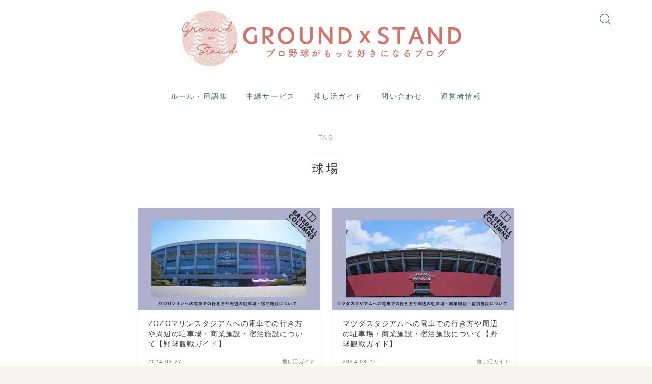

--- FILE ---
content_type: text/html; charset=UTF-8
request_url: https://averagehitter.com/tag/%E7%90%83%E5%A0%B4/
body_size: 19344
content:

<!DOCTYPE html>
<html lang="ja">
<head prefix="og: https://ogp.me/ns# fb: https://ogp.me/ns/fb# article: https://ogp.me/ns/article#">
<!-- wexal_pst_init.js does not exist -->
<!-- engagement_delay.js does not exist -->
<link rel="dns-prefetch" href="//cdnjs.cloudflare.com/">
<link rel="preconnect" href="//cdnjs.cloudflare.com/">
<link rel="dns-prefetch" href="//pagead2.googlesyndication.com/">
<link rel="dns-prefetch" href="//aml.valuecommerce.com/">
<link rel="dns-prefetch" href="//assets.pinterest.com/">
<link rel="dns-prefetch" href="//www.googletagmanager.com/">
<meta charset="utf-8">
<meta http-equiv="X-UA-Compatible" content="IE=edge">
<meta name="viewport" content="width=device-width, initial-scale=1,minimum-scale=1.0">
<!-- ここからOGP -->
<meta property="og:type" content="article">
<meta property="og:title" content="「球場」タグの記事一覧｜グラスタ">
<meta property="og:url" content="https://averagehitter.com/tag/zozo%e3%83%9e%e3%83%aa%e3%83%b3%e3%82%b9%e3%82%bf%e3%82%b8%e3%82%a2%e3%83%a0/">
<meta property="og:image" content="https://averagehitter.com/wp-content/uploads/2023/05/toptoptop.png">
<!-- ここまでOGP -->
<link rel="canonical" href="https://averagehitter.com">
<meta property="og:site_name" content="グラスタ">
<meta name="twitter:card" content="summary">
<meta name="twitter:site" content="@groundxstand">
<script async src="https://pagead2.googlesyndication.com/pagead/js/adsbygoogle.js?client=ca-pub-4597155370724370" crossorigin="anonymous"></script>
<!-- Google tag (gtag.js) -->
<script async src="https://www.googletagmanager.com/gtag/js?id=UA-133292002-1"></script>
<script>
  window.dataLayer = window.dataLayer || [];
  function gtag(){dataLayer.push(arguments);}
  gtag('js', new Date());

  gtag('config', 'UA-133292002-1');
</script>
<meta name="google-site-verification" content="97PvElzB0-xFru00x6t-bezcDF25IS-W5OzYUEY4e_c"/>
<title>「球場」タグの記事一覧｜グラスタ</title>
<meta name='robots' content='max-image-preview:large'/>
<style>img:is([sizes="auto" i], [sizes^="auto," i]) { contain-intrinsic-size: 3000px 1500px }</style>
<link rel='dns-prefetch' href='//cdnjs.cloudflare.com'/>
<link rel="alternate" type="application/rss+xml" title="グラスタ &raquo; 球場 タグのフィード" href="https://averagehitter.com/tag/%e7%90%83%e5%a0%b4/feed/"/>
<script type="text/javascript">
/* <![CDATA[ */
window._wpemojiSettings = {"baseUrl":"https:\/\/s.w.org\/images\/core\/emoji\/15.0.3\/72x72\/","ext":".png","svgUrl":"https:\/\/s.w.org\/images\/core\/emoji\/15.0.3\/svg\/","svgExt":".svg","source":{"concatemoji":"https:\/\/averagehitter.com\/wp-includes\/js\/wp-emoji-release.min.js?ver=6.7.4"}};
/*! This file is auto-generated */
!function(i,n){var o,s,e;function c(e){try{var t={supportTests:e,timestamp:(new Date).valueOf()};sessionStorage.setItem(o,JSON.stringify(t))}catch(e){}}function p(e,t,n){e.clearRect(0,0,e.canvas.width,e.canvas.height),e.fillText(t,0,0);var t=new Uint32Array(e.getImageData(0,0,e.canvas.width,e.canvas.height).data),r=(e.clearRect(0,0,e.canvas.width,e.canvas.height),e.fillText(n,0,0),new Uint32Array(e.getImageData(0,0,e.canvas.width,e.canvas.height).data));return t.every(function(e,t){return e===r[t]})}function u(e,t,n){switch(t){case"flag":return n(e,"\ud83c\udff3\ufe0f\u200d\u26a7\ufe0f","\ud83c\udff3\ufe0f\u200b\u26a7\ufe0f")?!1:!n(e,"\ud83c\uddfa\ud83c\uddf3","\ud83c\uddfa\u200b\ud83c\uddf3")&&!n(e,"\ud83c\udff4\udb40\udc67\udb40\udc62\udb40\udc65\udb40\udc6e\udb40\udc67\udb40\udc7f","\ud83c\udff4\u200b\udb40\udc67\u200b\udb40\udc62\u200b\udb40\udc65\u200b\udb40\udc6e\u200b\udb40\udc67\u200b\udb40\udc7f");case"emoji":return!n(e,"\ud83d\udc26\u200d\u2b1b","\ud83d\udc26\u200b\u2b1b")}return!1}function f(e,t,n){var r="undefined"!=typeof WorkerGlobalScope&&self instanceof WorkerGlobalScope?new OffscreenCanvas(300,150):i.createElement("canvas"),a=r.getContext("2d",{willReadFrequently:!0}),o=(a.textBaseline="top",a.font="600 32px Arial",{});return e.forEach(function(e){o[e]=t(a,e,n)}),o}function t(e){var t=i.createElement("script");t.src=e,t.defer=!0,i.head.appendChild(t)}"undefined"!=typeof Promise&&(o="wpEmojiSettingsSupports",s=["flag","emoji"],n.supports={everything:!0,everythingExceptFlag:!0},e=new Promise(function(e){i.addEventListener("DOMContentLoaded",e,{once:!0})}),new Promise(function(t){var n=function(){try{var e=JSON.parse(sessionStorage.getItem(o));if("object"==typeof e&&"number"==typeof e.timestamp&&(new Date).valueOf()<e.timestamp+604800&&"object"==typeof e.supportTests)return e.supportTests}catch(e){}return null}();if(!n){if("undefined"!=typeof Worker&&"undefined"!=typeof OffscreenCanvas&&"undefined"!=typeof URL&&URL.createObjectURL&&"undefined"!=typeof Blob)try{var e="postMessage("+f.toString()+"("+[JSON.stringify(s),u.toString(),p.toString()].join(",")+"));",r=new Blob([e],{type:"text/javascript"}),a=new Worker(URL.createObjectURL(r),{name:"wpTestEmojiSupports"});return void(a.onmessage=function(e){c(n=e.data),a.terminate(),t(n)})}catch(e){}c(n=f(s,u,p))}t(n)}).then(function(e){for(var t in e)n.supports[t]=e[t],n.supports.everything=n.supports.everything&&n.supports[t],"flag"!==t&&(n.supports.everythingExceptFlag=n.supports.everythingExceptFlag&&n.supports[t]);n.supports.everythingExceptFlag=n.supports.everythingExceptFlag&&!n.supports.flag,n.DOMReady=!1,n.readyCallback=function(){n.DOMReady=!0}}).then(function(){return e}).then(function(){var e;n.supports.everything||(n.readyCallback(),(e=n.source||{}).concatemoji?t(e.concatemoji):e.wpemoji&&e.twemoji&&(t(e.twemoji),t(e.wpemoji)))}))}((window,document),window._wpemojiSettings);
/* ]]> */
</script>
<link rel='stylesheet' id='wp-block-library-css' href='https://averagehitter.com/wp-includes/css/dist/block-library/style.min.css?ver=6.7.4' type='text/css' media='all'/>
<link rel='stylesheet' id='prism-numbers-css' href='https://cdnjs.cloudflare.com/ajax/libs/prism/1.29.0/plugins/line-numbers/prism-line-numbers.min.css?ver=1.29.0' type='text/css' media='all'/>
<link rel='stylesheet' id='prism-okaidia-css' href='https://cdnjs.cloudflare.com/ajax/libs/prism/1.29.0/themes/prism-okaidia.min.css?ver=1.29.0' type='text/css' media='all'/>
<style id='classic-theme-styles-inline-css' type='text/css'>
/*! This file is auto-generated */
.wp-block-button__link{color:#fff;background-color:#32373c;border-radius:9999px;box-shadow:none;text-decoration:none;padding:calc(.667em + 2px) calc(1.333em + 2px);font-size:1.125em}.wp-block-file__button{background:#32373c;color:#fff;text-decoration:none}
</style>
<style id='global-styles-inline-css' type='text/css'>
:root{--wp--preset--aspect-ratio--square: 1;--wp--preset--aspect-ratio--4-3: 4/3;--wp--preset--aspect-ratio--3-4: 3/4;--wp--preset--aspect-ratio--3-2: 3/2;--wp--preset--aspect-ratio--2-3: 2/3;--wp--preset--aspect-ratio--16-9: 16/9;--wp--preset--aspect-ratio--9-16: 9/16;--wp--preset--color--black: #000000;--wp--preset--color--cyan-bluish-gray: #abb8c3;--wp--preset--color--white: #ffffff;--wp--preset--color--pale-pink: #f78da7;--wp--preset--color--vivid-red: #cf2e2e;--wp--preset--color--luminous-vivid-orange: #ff6900;--wp--preset--color--luminous-vivid-amber: #fcb900;--wp--preset--color--light-green-cyan: #7bdcb5;--wp--preset--color--vivid-green-cyan: #00d084;--wp--preset--color--pale-cyan-blue: #8ed1fc;--wp--preset--color--vivid-cyan-blue: #0693e3;--wp--preset--color--vivid-purple: #9b51e0;--wp--preset--gradient--vivid-cyan-blue-to-vivid-purple: linear-gradient(135deg,rgba(6,147,227,1) 0%,rgb(155,81,224) 100%);--wp--preset--gradient--light-green-cyan-to-vivid-green-cyan: linear-gradient(135deg,rgb(122,220,180) 0%,rgb(0,208,130) 100%);--wp--preset--gradient--luminous-vivid-amber-to-luminous-vivid-orange: linear-gradient(135deg,rgba(252,185,0,1) 0%,rgba(255,105,0,1) 100%);--wp--preset--gradient--luminous-vivid-orange-to-vivid-red: linear-gradient(135deg,rgba(255,105,0,1) 0%,rgb(207,46,46) 100%);--wp--preset--gradient--very-light-gray-to-cyan-bluish-gray: linear-gradient(135deg,rgb(238,238,238) 0%,rgb(169,184,195) 100%);--wp--preset--gradient--cool-to-warm-spectrum: linear-gradient(135deg,rgb(74,234,220) 0%,rgb(151,120,209) 20%,rgb(207,42,186) 40%,rgb(238,44,130) 60%,rgb(251,105,98) 80%,rgb(254,248,76) 100%);--wp--preset--gradient--blush-light-purple: linear-gradient(135deg,rgb(255,206,236) 0%,rgb(152,150,240) 100%);--wp--preset--gradient--blush-bordeaux: linear-gradient(135deg,rgb(254,205,165) 0%,rgb(254,45,45) 50%,rgb(107,0,62) 100%);--wp--preset--gradient--luminous-dusk: linear-gradient(135deg,rgb(255,203,112) 0%,rgb(199,81,192) 50%,rgb(65,88,208) 100%);--wp--preset--gradient--pale-ocean: linear-gradient(135deg,rgb(255,245,203) 0%,rgb(182,227,212) 50%,rgb(51,167,181) 100%);--wp--preset--gradient--electric-grass: linear-gradient(135deg,rgb(202,248,128) 0%,rgb(113,206,126) 100%);--wp--preset--gradient--midnight: linear-gradient(135deg,rgb(2,3,129) 0%,rgb(40,116,252) 100%);--wp--preset--font-size--small: 13px;--wp--preset--font-size--medium: 20px;--wp--preset--font-size--large: 36px;--wp--preset--font-size--x-large: 42px;--wp--preset--spacing--20: 0.44rem;--wp--preset--spacing--30: 0.67rem;--wp--preset--spacing--40: 1rem;--wp--preset--spacing--50: 1.5rem;--wp--preset--spacing--60: 2.25rem;--wp--preset--spacing--70: 3.38rem;--wp--preset--spacing--80: 5.06rem;--wp--preset--shadow--natural: 6px 6px 9px rgba(0, 0, 0, 0.2);--wp--preset--shadow--deep: 12px 12px 50px rgba(0, 0, 0, 0.4);--wp--preset--shadow--sharp: 6px 6px 0px rgba(0, 0, 0, 0.2);--wp--preset--shadow--outlined: 6px 6px 0px -3px rgba(255, 255, 255, 1), 6px 6px rgba(0, 0, 0, 1);--wp--preset--shadow--crisp: 6px 6px 0px rgba(0, 0, 0, 1);}:where(.is-layout-flex){gap: 0.5em;}:where(.is-layout-grid){gap: 0.5em;}body .is-layout-flex{display: flex;}.is-layout-flex{flex-wrap: wrap;align-items: center;}.is-layout-flex > :is(*, div){margin: 0;}body .is-layout-grid{display: grid;}.is-layout-grid > :is(*, div){margin: 0;}:where(.wp-block-columns.is-layout-flex){gap: 2em;}:where(.wp-block-columns.is-layout-grid){gap: 2em;}:where(.wp-block-post-template.is-layout-flex){gap: 1.25em;}:where(.wp-block-post-template.is-layout-grid){gap: 1.25em;}.has-black-color{color: var(--wp--preset--color--black) !important;}.has-cyan-bluish-gray-color{color: var(--wp--preset--color--cyan-bluish-gray) !important;}.has-white-color{color: var(--wp--preset--color--white) !important;}.has-pale-pink-color{color: var(--wp--preset--color--pale-pink) !important;}.has-vivid-red-color{color: var(--wp--preset--color--vivid-red) !important;}.has-luminous-vivid-orange-color{color: var(--wp--preset--color--luminous-vivid-orange) !important;}.has-luminous-vivid-amber-color{color: var(--wp--preset--color--luminous-vivid-amber) !important;}.has-light-green-cyan-color{color: var(--wp--preset--color--light-green-cyan) !important;}.has-vivid-green-cyan-color{color: var(--wp--preset--color--vivid-green-cyan) !important;}.has-pale-cyan-blue-color{color: var(--wp--preset--color--pale-cyan-blue) !important;}.has-vivid-cyan-blue-color{color: var(--wp--preset--color--vivid-cyan-blue) !important;}.has-vivid-purple-color{color: var(--wp--preset--color--vivid-purple) !important;}.has-black-background-color{background-color: var(--wp--preset--color--black) !important;}.has-cyan-bluish-gray-background-color{background-color: var(--wp--preset--color--cyan-bluish-gray) !important;}.has-white-background-color{background-color: var(--wp--preset--color--white) !important;}.has-pale-pink-background-color{background-color: var(--wp--preset--color--pale-pink) !important;}.has-vivid-red-background-color{background-color: var(--wp--preset--color--vivid-red) !important;}.has-luminous-vivid-orange-background-color{background-color: var(--wp--preset--color--luminous-vivid-orange) !important;}.has-luminous-vivid-amber-background-color{background-color: var(--wp--preset--color--luminous-vivid-amber) !important;}.has-light-green-cyan-background-color{background-color: var(--wp--preset--color--light-green-cyan) !important;}.has-vivid-green-cyan-background-color{background-color: var(--wp--preset--color--vivid-green-cyan) !important;}.has-pale-cyan-blue-background-color{background-color: var(--wp--preset--color--pale-cyan-blue) !important;}.has-vivid-cyan-blue-background-color{background-color: var(--wp--preset--color--vivid-cyan-blue) !important;}.has-vivid-purple-background-color{background-color: var(--wp--preset--color--vivid-purple) !important;}.has-black-border-color{border-color: var(--wp--preset--color--black) !important;}.has-cyan-bluish-gray-border-color{border-color: var(--wp--preset--color--cyan-bluish-gray) !important;}.has-white-border-color{border-color: var(--wp--preset--color--white) !important;}.has-pale-pink-border-color{border-color: var(--wp--preset--color--pale-pink) !important;}.has-vivid-red-border-color{border-color: var(--wp--preset--color--vivid-red) !important;}.has-luminous-vivid-orange-border-color{border-color: var(--wp--preset--color--luminous-vivid-orange) !important;}.has-luminous-vivid-amber-border-color{border-color: var(--wp--preset--color--luminous-vivid-amber) !important;}.has-light-green-cyan-border-color{border-color: var(--wp--preset--color--light-green-cyan) !important;}.has-vivid-green-cyan-border-color{border-color: var(--wp--preset--color--vivid-green-cyan) !important;}.has-pale-cyan-blue-border-color{border-color: var(--wp--preset--color--pale-cyan-blue) !important;}.has-vivid-cyan-blue-border-color{border-color: var(--wp--preset--color--vivid-cyan-blue) !important;}.has-vivid-purple-border-color{border-color: var(--wp--preset--color--vivid-purple) !important;}.has-vivid-cyan-blue-to-vivid-purple-gradient-background{background: var(--wp--preset--gradient--vivid-cyan-blue-to-vivid-purple) !important;}.has-light-green-cyan-to-vivid-green-cyan-gradient-background{background: var(--wp--preset--gradient--light-green-cyan-to-vivid-green-cyan) !important;}.has-luminous-vivid-amber-to-luminous-vivid-orange-gradient-background{background: var(--wp--preset--gradient--luminous-vivid-amber-to-luminous-vivid-orange) !important;}.has-luminous-vivid-orange-to-vivid-red-gradient-background{background: var(--wp--preset--gradient--luminous-vivid-orange-to-vivid-red) !important;}.has-very-light-gray-to-cyan-bluish-gray-gradient-background{background: var(--wp--preset--gradient--very-light-gray-to-cyan-bluish-gray) !important;}.has-cool-to-warm-spectrum-gradient-background{background: var(--wp--preset--gradient--cool-to-warm-spectrum) !important;}.has-blush-light-purple-gradient-background{background: var(--wp--preset--gradient--blush-light-purple) !important;}.has-blush-bordeaux-gradient-background{background: var(--wp--preset--gradient--blush-bordeaux) !important;}.has-luminous-dusk-gradient-background{background: var(--wp--preset--gradient--luminous-dusk) !important;}.has-pale-ocean-gradient-background{background: var(--wp--preset--gradient--pale-ocean) !important;}.has-electric-grass-gradient-background{background: var(--wp--preset--gradient--electric-grass) !important;}.has-midnight-gradient-background{background: var(--wp--preset--gradient--midnight) !important;}.has-small-font-size{font-size: var(--wp--preset--font-size--small) !important;}.has-medium-font-size{font-size: var(--wp--preset--font-size--medium) !important;}.has-large-font-size{font-size: var(--wp--preset--font-size--large) !important;}.has-x-large-font-size{font-size: var(--wp--preset--font-size--x-large) !important;}
:where(.wp-block-post-template.is-layout-flex){gap: 1.25em;}:where(.wp-block-post-template.is-layout-grid){gap: 1.25em;}
:where(.wp-block-columns.is-layout-flex){gap: 2em;}:where(.wp-block-columns.is-layout-grid){gap: 2em;}
:root :where(.wp-block-pullquote){font-size: 1.5em;line-height: 1.6;}
</style>
<link rel='stylesheet' id='flexible-table-block-css' href='https://averagehitter.com/wp-content/plugins/flexible-table-block/build/style-index.css?ver=1746020799' type='text/css' media='all'/>
<style id='flexible-table-block-inline-css' type='text/css'>
.wp-block-flexible-table-block-table.wp-block-flexible-table-block-table>table{width:100%;max-width:100%;border-collapse:separate;}.wp-block-flexible-table-block-table.wp-block-flexible-table-block-table.is-style-stripes tbody tr:nth-child(odd) th{background-color:#f0f0f1;}.wp-block-flexible-table-block-table.wp-block-flexible-table-block-table.is-style-stripes tbody tr:nth-child(odd) td{background-color:#f0f0f1;}.wp-block-flexible-table-block-table.wp-block-flexible-table-block-table.is-style-stripes tbody tr:nth-child(even) th{background-color:#ffffff;}.wp-block-flexible-table-block-table.wp-block-flexible-table-block-table.is-style-stripes tbody tr:nth-child(even) td{background-color:#ffffff;}.wp-block-flexible-table-block-table.wp-block-flexible-table-block-table>table tr th,.wp-block-flexible-table-block-table.wp-block-flexible-table-block-table>table tr td{padding:0.5em;border-width:1px;border-style:solid;border-color:#ededed;text-align:left;vertical-align:middle;}.wp-block-flexible-table-block-table.wp-block-flexible-table-block-table>table tr th{color:#3f3a3a;background-color:#c6d3cd;}.wp-block-flexible-table-block-table.wp-block-flexible-table-block-table>table tr td{background-color:#ffffff;}@media screen and (min-width:769px){.wp-block-flexible-table-block-table.is-scroll-on-pc{overflow-x:scroll;}.wp-block-flexible-table-block-table.is-scroll-on-pc table{max-width:none;align-self:self-start;}}@media screen and (max-width:768px){.wp-block-flexible-table-block-table.is-scroll-on-mobile{overflow-x:scroll;}.wp-block-flexible-table-block-table.is-scroll-on-mobile table{max-width:none;align-self:self-start;}.wp-block-flexible-table-block-table table.is-stacked-on-mobile th,.wp-block-flexible-table-block-table table.is-stacked-on-mobile td{width:100%!important;display:block;}}
</style>
<link rel='stylesheet' id='theme-style-css' href='https://averagehitter.com/wp-content/themes/jinr/style.css?ver=6.7.4' type='text/css' media='all'/>
<link rel='stylesheet' id='pochipp-front-css' href='https://averagehitter.com/wp-content/plugins/pochipp/dist/css/style.css?ver=012363349' type='text/css' media='all'/>
<link rel="https://api.w.org/" href="https://averagehitter.com/wp-json/"/><link rel="alternate" title="JSON" type="application/json" href="https://averagehitter.com/wp-json/wp/v2/tags/203"/><!-- Pochipp -->
<style id="pchpp_custom_style">:root{--pchpp-color-inline: #069A8E;--pchpp-color-custom: #63a958;--pchpp-color-custom-2: #8e59e4;--pchpp-color-amazon: #f99a0c;--pchpp-color-rakuten: #e0423c;--pchpp-color-yahoo: #438ee8;--pchpp-color-mercari: #3c3c3c;--pchpp-inline-bg-color: var(--pchpp-color-inline);--pchpp-inline-txt-color: #fff;--pchpp-inline-shadow: 0 1px 4px -1px rgba(0, 0, 0, 0.2);--pchpp-inline-radius: 0px;--pchpp-inline-width: auto;}</style>
<script id="pchpp_vars">window.pchppVars = {};window.pchppVars.ajaxUrl = "https://averagehitter.com/wp-admin/admin-ajax.php";window.pchppVars.ajaxNonce = "69af69889c";</script>
<script type="text/javascript" language="javascript">var vc_pid = "885482595";</script>
<!-- / Pochipp -->
<style type="text/css">.a--search-label,.a--menu-label {margin-top:-2px;}body:not(.wp-admin){background-color: #f6f4ef;}body:not(.wp-admin) #wrapper{background-image: url();}body:not(.wp-admin),.widgettitle,.c--post-list-title,.d--slider-title-default,.d--blogcard-mysite .a--blogcard-title,.d--blogcard-external .a--blogcard-title,.d--blogcard-external .a--blogcard-more,.d--blogcard-external::before,.d--blogcard-external.d--blogcard-style1 .a--blogcard-label,#hamburgerMenuList .menu-item a,.editor-styles-wrapper,#headerSearch .search-text,.d--profile-author.d--brand-color .d--contact,.js--hamburger-active.c--menu-trigger .a--menu-label,#postTagBox a,.wpcf7 input,.wpcf7 textarea,.wpcf7 select,.o--jinr-postcard,.o--postlist-inner .a--post-title,.widgets-php h2.jinr-heading,.d--material-design .b--jinr-postlist .a--post-title,.wp-block-search__input,.a--button-microcopy,.b--jinr-paid-text,.b--paidpost-remaining{color:#3f3a3a;}#hamburgerMenuList .menu-item a:after,.a--simple-box-quotetitle,.a--nextpage-label{color:rgba(63,58,58,0.6);}#globalMenuList .sub-menu .menu-item a,.a--ham-follow-label{color:rgba(63,58,58,0.75);}.a--time-separator,.js--hamburger-active.c--menu-trigger .a--menu-bar,.a--nextpage-label::before,.a--nextpage-label::after{background-color:#3f3a3a;}.a--microcopy-parts1,    .a--microcopy-parts2,.d--button-microcopy3 .a--microcopy-parts1::before,.d--button-microcopy3 .a--microcopy-parts2::before{background-color:rgba(63,58,58,0.6);}.post-page-numbers,.o--pagenation-list .c--pagenation-item a{border-color:rgba(212,107,96,1);color:rgba(212,107,96,1);}.o--pagenation-list .c--pagenation-item .dots{color:rgba(63,58,58,0.45);}.post-page-numbers.current,.c--nextpage a:hover,.o--pagenation-list .c--pagenation-item span:not(.dots),.o--pagenation-list .c--pagenation-item a:hover{background-color:rgba(212,107,96,1);}#hamburgerMenuList .menu-item ul a:before{background-color:rgba(63,58,58,0.3);}#hamburgerMenuList .menu-item{border-color:rgba(63,58,58,0.15);}.d--sns-share-design2.d--sns-share-color-white .c--sns-share-item{border-color:rgba(63,58,58,0.09);}ul.is-style-jinr-checkmark-square.jinr-list li::after{border-color:rgba(63,58,58,0.12);}.o--snsshare-button-select{background-color:rgba(63,58,58,0.03);}#postTagBox a,.wp-block-tag-cloud a{background-color:rgba(63,58,58,0.06);}.d--simple-box12{background-color:rgba(63,58,58,0.06);}.d--simple-box12::before,.d--simple-box12::after{color:rgba(63,58,58,0.06);}.d--blogcard-external.d--blogcard-style1 .o--blogcard-link,.wp-block-table table,.wp-block-table td,.wp-block-table thead{border-color:#3f3a3a;}.o--widget-area a:not([class]),.jinr-article a:not([class]),#commonFooter a:not([class]),.editor-styles-wrapper a:not([class]),.comment-edit-link,.comment-reply-link{color: #4f6f64;}.comment-edit-link,.comment-reply-link{border-color: #4f6f64;}#wrapper a:not([class]):hover{color: #d46b60;}#footerMenuList a:hover{color: #d46b60!important;}#globalMenuList .menu-item a:hover{color: #4b6170;}.d--glonavi-hover-none #globalMenuList .menu-item a:hover{color: #d46b60;}.a--timeline-link-text span::before,.a--timeline-link-text span::after{background-color: #4f6f64;}.a--timeline-link-text:hover span::before,.a--timeline-link-text:hover span::after{background-color: #d46b60;}.d--blogcard-mysite .a--blogcard-more,.d--blogcard-mysite::before,.a--postcard-category,#mainContent .a--post-cat a,.a--timeline-step,.a--timeline-step-original,#mainContent .d--profile-author.d--theme-color a.a--sns-item-link,.d--profile-style1.d--theme-color a.a--sns-item-link .jin-icons,.d--profile-style2.d--theme-color a.a--sns-item-link .jin-icons,.c--jinr-post-cat a,.d--blogcard-mysite.d--blogcard-style1 .a--blogcard-label,.wp-block-search__button,.a--slider-button a,.cat-item a::after,.widget_nav_menu a::after,.wp-block-page-list a::after,.wp-block-archives a::after,.d--slider-design2 .swiper-button-prev::after,.d--slider-design2 .swiper-button-next::after,.a--paidpost-price,.d--h2-style10 h2.jinr-heading{color: #d46b60;}.d--blogcard-mysite.d--blogcard-style1 .o--blogcard-link,.d--h3-style1 h3.jinr-heading,.d--h2-style3 h2.jinr-heading,.d--h2-style9 h2.jinr-heading::after,.d--h2-style9 h2.jinr-heading,.d--h3-style3 h3.jinr-heading,.d--h3-style4 h3.jinr-heading,.d--h4-style2 h4.jinr-heading,.d--profile-style1,.d--h3-style7 h3.jinr-heading::before,.d--h4-style6 h4.jinr-heading::before,.jinr-widget-area h2.jinr-heading,.widgets-php h2.jinr-heading,ul.is-style-jinr-checkmark li::before,ul.is-style-jinr-checkmark-square li::before{border-color: #d46b60;}.d--profile-style1 .a--profile-job{border-bottom-color: #d46b60!important;}.d--h2-style2 h2.jinr-heading::before,.d--h2-style8 h2.jinr-heading::before{border-top-color: #d46b60!important;}.a--timeline-step-original::before,.a--timeline-step-original::after,.a--timeline-step::before,.a--timeline-step::after,.a--slider-button-deco,.d--h2-style1 h2.jinr-heading,.d--h2-style2 h2.jinr-heading,.d--h4-style1 h4.jinr-heading::before,.d--h2-style4 h2.jinr-heading::after,.d--h2-style5 h2.jinr-heading::before,.d--h2-style6 h2.jinr-heading::before,.d--h2-style7 h2.jinr-heading::before,.d--h2-style7 h2.jinr-heading::after,.d--h2-style9 h2.jinr-heading::before,.d--h3-style2 h3.jinr-heading::before,.d--h3-style3 h3.jinr-heading::before,.d--h3-style5 h3.jinr-heading::before,.d--h3-style5 h3.jinr-heading::after,.d--h4-style3 h4.jinr-heading::before,.o--slider-pagenation .swiper-pagination-bullet,.o--slider-pagenation .a--slider-pagenation,#snsShareBottom.d--sns-share-color-solid,ul.jinr-list li::after,ol.jinr-list li::before,.d--profile-style2 .o--profile-contents,.d--profile-style1 .a--profile-introduction::before,.d--h3-style6 h3.jinr-heading::before,.d--h3-style7 h3.jinr-heading::after,.d--h4-style5 h4.jinr-heading::before,.d--h4-style6 h4.jinr-heading::after,.d--archive-subtitle::after,.a--scroll-btn:before, .a--scroll-btn:after,.d--designtitle-animation-dynamic .b--jinr-h2rich.js--scr-animation::before{background-color: #d46b60;}.d--slider-design2 .swiper-button-prev,.d--slider-design2 .swiper-button-next{background-color: rgba(212,107,96,0.09);}.d--slider-design2 .swiper-button-prev:hover::before,.d--slider-design2 .swiper-button-next:hover::before{background-color: #d46b60;}.d--material-design .d--slider-design2 .swiper-button-prev,.d--material-design .d--slider-design2 .swiper-button-next{box-shadow: 0 3px 6px -1px rgba(212,107,96,0.3);}.d--profile-style2 .a--profile-introduction{background-color: rgba(212,107,96,0.09);}.d--h3-style8 h3.jinr-heading,.d--h4-style4 h4.jinr-heading,.d--h2-style10 h2.jinr-heading{background-color: rgba(212,107,96,0.09);}.wp-block-search__button{background-color: rgba(212,107,96,0.15);}.o--notfound-section{background-color: rgba(212,107,96,0.06);}.jinr-profile-label::before,.jinr-profile-label span{background-color: rgba(212,107,96,1);}.wp-block-search__button:hover{background-color: rgba(212,107,96,1);}.d--flat-design .wp-block-search__input,.d--flat-design .wp-block-search__button-inside .wp-block-search__inside-wrapper,.d--flat-design .wp-block-categories-dropdown select,.d--flat-design .wp-block-archives-dropdown select{border-color: rgba(212,107,96,0.45);}#hamburgerMenu .o--ham-follow-sns .a--sns-item-link .jin-icons::before{color: rgba(212,107,96,1);}.wp-block-categories-dropdown::before,.wp-block-archives-dropdown::before{color: rgba(212,107,96,1);}.wp-block-search__button svg{fill:#d46b60;}ol.jinr-list li li::after,ul.jinr-list li li::after{color: #d46b60!important;}.d--button a{background-color: #d46b60;}.d--archive-subtitle{color: rgba(63,58,58,0.45);}.a--post-date,.a--post-category{color: rgba(63,58,58,0.75);}@media (min-width: 552px) {.d--postlist-newstext .a--post-date{color: rgba(63,58,58,0.84);}.d--postlist-newstext .o--postlist-item{border-color: rgba(63,58,58,0.12);}.d--postlist-hover-hovercolor .c--post-link:hover .a--post-title{color: #d46b60!important;}}@media (max-width: 551px) {.d--postlist-newstext-sp .a--post-date{color: rgba(63,58,58,0.9);}.d--postlist-newstext-sp .o--postlist-item{border-color: rgba(63,58,58,0.12);}}.d--marker1{background:linear-gradient(transparent 60%, #f2d6d2 60%);}.d--marker2{background:linear-gradient(transparent 60%, #e4eee9 60%);}.d--user-color1{color: #d46b60;}.d--user-color2{color: #4f6f64;}.d--information-type-textonlywithlink a:hover{color : #d00e31!important;}.c--tab-title{background-color:rgba(212,107,96,0.3);}.c--tab-title.active{background-color:rgba(212,107,96,1);color:rgba(246,244,239,1);}.d--tab-design1 .c--tab-contents{border-color:rgba(212,107,96,1);}.d--tab-design1 .c--tab-title{box-shadow: inset 1px -1px 5px -2px rgba(212,107,96,0.3);}.d--material-design .d--header-style-default.d--header-tracking-on:not(.d--transparent):not(.d--commonheader-cover){box-shadow: 0 3px 12px 1px hsla(0,0%,64%,0.06);}.a--slider-title a{color:#3f3a3a!important;}.d--slider-design2 .c--post-meta{color:rgba(63,58,58,0.75)!important;}@media (max-width: 551px) {.a--slider-item-count{-webkit-text-stroke:1px rgba(63,58,58,1);}}@media (min-width: 552px) {.a--slider-item-count{-webkit-text-stroke:1px rgba(63,58,58,0.3);}}#mainContent,#homeArticle,#jinrArticle,.js--scr-animation .d--button-arrow-animation-drawarrow a::before{background-color:#fff;}@media (min-width: 552px) {#commonHeader + .o--jinr-mainvisual.o--jinr-slider,#commonHeader + .a--header-style-parts + .o--jinr-mainvisual.o--jinr-slider,#commonHeader + .o--informationbar + .o--jinr-mainvisual.o--jinr-slider,#commonHeader + .a--header-style-parts + .o--informationbar + .o--jinr-mainvisual.o--jinr-slider{margin-top:30px;}}#commonHeader{background-color: #ffffff;}@media (max-width: 551px) {.d--header-style-triangle + .a--header-style-parts,.d--header-style-slope + .a--header-style-parts{clip-path: polygon(100% 0, 100% 33%, 0 85%, 0 0);}}#headerLogoLink,#headerLogoLink:hover,#SiteSubCopy{color: #001735!important;}@media (max-width: 551px) {#commonHeaderInner{height: 80px;}d--header-layout1.d--header-style-border + .a--header-style-parts.js--follow-header-display{top: 80px;}}@media screen and (min-width: 552px) and (max-width:781px) {.d--header-layout1 #commonHeaderInner{height: calc(0px * 0.7);}d--header-layout1.d--header-style-border + .a--header-style-parts.js--follow-header-display{top: calc(0px * 0.7);}}@media (min-width: 782px) {.d--header-layout1 #commonHeaderInner{height: 0px;}d--header-layout1.d--header-style-border + .a--header-style-parts.js--follow-header-display{top: 0px;}.d--glonavi-hover-borderup #globalMenuList > li a::after,.d--glonavi-hover-borderwax #globalMenuList > li a::after,.d--glonavi-hover-borderflow #globalMenuList > li a::after{background-color:#4b6170;}}@media (min-width: 552px) {.d--header-layout2 #headerLogo{padding-top: calc(0px * 0.3);padding-bottom: calc(0px * 0.15);}}@media (max-width: 551px) {.d--header-layout1 #headerLogoLink{max-width: calc(200px * 1.5);}.d--header-layout2 #headerLogoLink{max-width: calc(200px * 1.5);}}@media (min-width: 552px) and (max-width:781px) {.d--header-layout1 #headerLogoLink{max-width: calc(200px * 2.4);}.d--header-layout2 #headerLogoLink{max-width: calc(200px * 2.4);}}@media (min-width: 782px) {.d--header-layout1 #headerLogoLink{max-width: calc(200px * 3);}.d--header-layout2 #headerLogoLink{max-width: calc(200px * 3);}}@media screen and (min-width: 782px) and (max-width:960px) {.d--header-layout1 #headerLogo {max-width:calc(100% - 30px);}}.d--main-style-transparent .b--jinr-paid-text{background-color:#f6f4ef;box-shadow: 0 0 0px 15px #f6f4ef;}.b--jinr-paid-container::before{background-image : linear-gradient(to right, rgba(63,58,58,0.45), rgba(63,58,58,0.45) 7px, transparent 7px, transparent 8px);}#globalMenuList .menu-item{font-size:14px;}#globalMenuList .menu-item a,#commonHeader a.a--sns-item-link .jin-icons::before,a.a--spmenu-item-link,#headerSearch .a--search-icon,#headerSearch .a--search-label,.c--menu-trigger .a--menu-label{color: #4b6170;}.d--header-menu-style2 #globalMenuList > .menu-item > a{border-color: rgba(75,97,112,0.27)!important;}.c--spmenu-item::before{background-color: rgba(75,97,112,0.21);}.c--menu-trigger .a--menu-bar{background-color: #4b6170;}@media (max-width: 551px) {.a--stillimage{height:calc( 100vh - 80px );}}@media (max-width: 551px) {.a--stillimage{height:calc( 100vh - 80px - 55px );}}.a--stillimage{background-image: url(https://averagehitter.com/wp-content/themes/jinr/include/customizer/img/jinr-headerimg.png);}@media (max-width: 551px) {.a--stillimage{background-image: url(https://averagehitter.com/wp-content/themes/jinr/include/customizer/img/jinr-headerimg.png);}}.d--stillimage-overlay-simple .a--stillimage-overlay{background-color: #fff;filter: opacity(75%);}.d--stillimage-overlay-blur .a--stillimage{opacity:calc(1 - 75 * 0.01);}.d--stillimage-overlay-blur.c--stillimage::before{background-color: #fff;}.a--stillimage-maincopy,.a--stillimage-subcopy{color: #22327a;}.c--stillimage-contents{top: 50%;left:50%;text-align:center;}.c--stillimage-contents .b--jinr-button .o--button-inner{text-align:center;}@media (max-width: 551px) {.c--stillimage-contents{top: 50%;left:50%;}}.a--movie-maincopy,.a--movie-subcopy{color: #22327a;}.c--movie-contents{top: 50%;left:50%;text-align:center;}@media (max-width: 551px) {.c--movie-contents{top: 50%;left:50%;}}.a--stillimage-maincopy{font-size: 2.28rem;}.a--movie-maincopy{font-size: 2.28rem;}@media (min-width: 552px) {.a--stillimage-maincopy{font-size: clamp(2.7rem, 3.9vw,3.6rem);}.a--movie-maincopy{font-size: clamp(2.7rem, 3.9vw,3.6rem);}}.a--stillimage-subcopy{font-size: clamp(1.15rem, 1.5vw,1.5rem);}.a--movie-subcopy{font-size: clamp(1.15rem, 1.5vw,1.5rem);}@media (min-width: 552px) {.a--stillimage-subcopy{font-size: clamp(1.5rem, 1.8vw,1.44rem);}.a--movie-subcopy{font-size: clamp(1.5rem, 1.8vw,1.44rem);}}.d--blogcard-style1 .a--blogcard-label,.d--blogcard-style1 .o--blogcard-link{background-color:#fff;}#snsShareBottom.d--sns-share-color-white{border-top-color:#d46b60;}#snsShareLabel::before{background-color:rgba(63,58,58,0.45);}#jinrRelatedPost{background-color: transparent;}.c--relatedpost-headline{color: #3f3a3a;}.a--relatedpost-maincopy::before,.a--relatedpost-maincopy::after{background-color: #3f3a3a;}#commonFooter{background-color: #001735;}#commonFooter #commonFooterSiteMenu a,#commonFooter .c--breadcrumb-item a,.c--breadcrumb-item,.a--breadcrumb-parts,#commonFooter .a--profile-name,#commonFooter .a--profile-introduction,#commonFooter a.a--sns-item-link,#commonFooter .a--profile-label,#footer-widget{color: #ffffff;}#footerInfo,#footerMenuList .menu-item:not(:first-child){border-color: rgba(255,255,255,0.3);}#commonFooter .a--profile-label::before{background-color: rgba(255,255,255,0.3);}#commonFooter .a--profile-job,#commonFooter .d--brand-color .d--contact{color: rgba(255,255,255,0.6);}#copyright{color: #ffffff;}.d--fullwidth-max,.d--fullwidth-article{color: #3f3a3a;}.a--h2rich-maincopy,.a--h2rich-subcopy,.a--h2rich-number,.a--h2rich-icon{color: #d46b60;}.b--jinr-h2rich{border-color: #d46b60;}.a--h2rich-decoration-before,.a--h2rich-decoration-after{background-color: #d46b60;}.wp-block-latest-posts__list li a,.wp-block-archives-list li a,.wp-block-categories-list li a,.wp-block-page-list a,.widget_nav_menu li,.wp-block-rss li a,.wp-block-page-list li a,.wp-block-latest-comments .wp-block-latest-comments__comment,.jinr-widget-area.widget_meta li a{border-color:rgba(63,58,58,0.15);}.d--two-column .d--article-width-680 + #mainSideBar{border-color:rgba(63,58,58,0.1);}.wp-block-latest-posts__list li a,.wp-block-archives-list li a,.wp-block-categories-list li a,.wp-block-page-list li a,.widget_nav_menu li a,.wp-block-page-list a,.wp-block-rss li a,.jinr-widget-area.widget_meta li a,.wp-block-tag-cloud a,.wp-block-latest-comments__comment-link{color:#3f3a3a!important;}.widget_nav_menu .menu-item ul a:before,.wp-block-page-list .menu-item ul a:before,.wp-block-categories-list .cat-item ul a:before{background-color:rgba(63,58,58,0.15);}body[class^="logged-in"]{background-color:#fff!important;}.d--cvbutton-all.d--spcv-outline .o--cv-button{border-color: #008db7;}.d--cvbutton-all{color: #444444;}.d--cvbutton-all .a--cv-button-icon::after{background-color: rgba(68,68,68,0.6);}.d--cvbutton-all.d--spcv-solid .o--cv-button{background-color: #008db7;}.d--cvbutton-category1.d--spcv-outline .o--cv-button{border-color: #ccc884;}.d--cvbutton-category1{color: #444444;}.d--cvbutton-category1 .a--cv-button-icon::after{background-color: rgba(68,68,68,0.6);}.d--cvbutton-category1.d--spcv-solid .o--cv-button{background-color: #ccc884;}.d--cvbutton-category2.d--spcv-outline .o--cv-button{border-color: #008db7;}.d--cvbutton-category2{color: #444444;}.d--cvbutton-category2 .a--cv-button-icon::after{background-color: rgba(68,68,68,0.6);}.d--cvbutton-category2.d--spcv-solid .o--cv-button{background-color: #008db7;}.d--cvbutton-category3.d--spcv-outline .o--cv-button{border-color: #008db7;}.d--cvbutton-category3{color: #444444;}.d--cvbutton-category3 .a--cv-button-icon::after{background-color: rgba(68,68,68,0.6);}.d--cvbutton-category3.d--spcv-solid .o--cv-button{background-color: #008db7;}.d--simple-box1{border-color: #ce837a;}.d--simple-box1 .a--simple-box-title{color: #ce837a;}.d--simple-box1 .a--simple-box-title{color: #ce837a;}.d--simple-box2{border-color: #ce837a;}.d--simple-box2 .a--simple-box-title{color: #ce837a;}.d--simple-box2 .a--simple-box-title{color: #ce837a;}.d--simple-box2::before{border: 1px solid#ce837a;}.d--simple-box3{border-color: #ce837a;}.d--simple-box3 .a--simple-box-title{color: #ce837a;}.d--simple-box3 .a--simple-box-title{color: #ce837a;}.d--simple-box4{border-color: #ce837a;}.d--simple-box4 .a--simple-box-title{color: #ce837a;}.d--simple-box4 .a--simple-box-title{color: #ce837a;}.d--simple-box4::before{background-image: linear-gradient(to right,#ce837a,#ce837a 4px,transparent 4px,transparent 8px),linear-gradient(to right,#ce837a,#ce837a 4px,transparent 4px,transparent 8px);}.d--simple-box5{border-color: #faf3f2;}.d--simple-box5 .a--simple-box-title{color: #faf3f2;}.d--simple-box5 .a--simple-box-title{color: #3f3a3a;}.d--simple-box5{background-color: #faf3f2;}.d--simple-box6{border-color: #ce837a;}.d--simple-box6 .a--simple-box-title{color: #ce837a;}.d--simple-box6 .a--simple-box-title{color: #ce837a;}.d--simple-box6{background-color: rgba(206,131,122,0.1);}.d--simple-box7{border-color: #ce837a;}.d--simple-box7 .a--simple-box-title{color: #ce837a;}.d--simple-box7 .a--simple-box-title{color: #ce837a;}.d--simple-box7{background-color: rgba(206,131,122,0.1);}.d--simple-box8{border-color: #c6d3ce;}.d--simple-box8 .a--simple-box-title{color: #c6d3ce;}.d--simple-box8 .a--simple-box-title{color: #3f3a3a;}.d--simple-box8{background-color: #c6d3ce;}.d--simple-box9{border-color: #ce837a;}.d--simple-box9 .a--simple-box-title{color: #ce837a;}.d--simple-box9 .a--simple-box-title{color: #ce837a;}.d--simple-box9::before{background-image: linear-gradient(to right,#ce837a,#ce837a 4px,transparent 4px,transparent 8px),linear-gradient(to right,#ce837a,#ce837a 4px,transparent 4px,transparent 8px);}.d--simple-box9::after{background-image: linear-gradient(to right,#ce837a,#ce837a 4px,transparent 4px,transparent 8px),linear-gradient(to right,#ce837a,#ce837a 4px,transparent 4px,transparent 8px);}.d--simple-box9{background-color: rgba(206,131,122,0.1);}.d--simple-box10{border-color: #ce837a;}.d--simple-box10 .a--simple-box-title{color: #ce837a;}.d--simple-box10 .a--simple-box-title{color: #3f3a3a;}.d--simple-box10{background-color: #ce837a;}.d--simple-box10::after{background: linear-gradient(45deg, #ce837a 50%, transparent 52%),linear-gradient(315deg, #ce837a 50%, transparent 52%);background-size: 12px 24px;background-repeat: repeat-x;}.d--simple-box11{border-color: #ce837a;}.d--simple-box11 .a--simple-box-title{color: #ce837a;}.d--simple-box11 .a--simple-box-title{color: #ce837a;}.d--simple-box11::before, .d--simple-box11::after{border-color: #ce837a;}.d--heading-box1{border-color: #ce837a;}.d--heading-box1 .a--simple-box-title{background-color: #ce837a;}.d--heading-box1 .a--simple-box-title::before{border-top-color: #ce837a!important;}.d--heading-box2{border-color: #ce837a;}.d--heading-box2 .a--simple-box-title{background-color: #ce837a;}.d--heading-box3{border-color: #ce837a;}.d--heading-box3 .a--simple-box-title{background-color: #ce837a;}.d--heading-box4{border-color: #ce837a;}.d--heading-box4 .a--simple-box-title{background-color: #ce837a;}.d--heading-box5{border-color: #407FED;}.d--heading-box6{border-color: #ce837a;}.d--heading-box6 .a--simple-box-title{color: #ce837a;}.d--heading-box6{background-color: rgba(206,131,122,0.18);}.d--heading-box7{border-color: #ce837a;}.d--heading-box7 .a--simple-box-title{color: #ce837a;}.d--heading-box7 .a--simple-box-title{border-color: #ce837a;}.d--heading-box7 .a--simple-box-title::before{background-color: #ce837a;}.d--heading-box8{border-color: #ce837a;}.d--heading-box8 .a--simple-box-title{color: #ce837a;}.d--heading-box8 .a--simple-box-title::before{background-color: #ce837a;}.d--heading-box8 .a--simple-box-title{border-color: #ce837a;}.d--heading-box9{border-color: #ce837a;}.d--heading-box9 .a--simple-box-title{background-color: #ce837a;}.d--heading-iconbox1{border-color: #9fb7ae;}.d--heading-iconbox1 .jif{color: #9fb7ae;}.d--heading-iconbox1 .a--heading-iconbox-title{color: #9fb7ae;}.d--heading-iconbox2{border-color: #9fb7ae;}.d--heading-iconbox2 .jif{color: #9fb7ae;}.d--heading-iconbox2 .a--heading-iconbox-title{color: #9fb7ae;}.d--heading-iconbox3{border-color: #ff8c8c;}.d--heading-iconbox3 .jif{color: #ff8c8c;}.d--heading-iconbox3 .a--heading-iconbox-title{color: #ff8c8c;}.d--heading-iconbox4{border-color: #6ad1b9;}.d--heading-iconbox4 .jif{color: #6ad1b9;}.d--heading-iconbox4 .a--heading-iconbox-title{color: #6ad1b9;}.d--simple-iconbox1 .jif{color: #9fb7ae;}.d--simple-iconbox1 .a--jinr-iconbox{border-color: #9fb7ae;}.d--simple-iconbox1{background-color: rgba(159,183,174,0.1);}.d--simple-iconbox2 .jif{color: #c9c79b;}.d--simple-iconbox2 .a--jinr-iconbox{border-color: #c9c79b;}.d--simple-iconbox2{background-color: rgba(201,199,155,0.1);}.d--simple-iconbox3 .jif{color: #d46b60;}.d--simple-iconbox3 .a--jinr-iconbox{border-color: #d46b60;}.d--simple-iconbox3{background-color: rgba(212,107,96,0.1);}.d--simple-iconbox4 .jif{color: #9fb7ae;}.d--simple-iconbox4 .a--jinr-iconbox{border-color: #9fb7ae;}.d--simple-iconbox4{background-color: rgba(159,183,174,0.1);}.d--simple-iconbox5 .jif{color: #4b6170;}.d--simple-iconbox5 .a--jinr-iconbox{border-color: #4b6170;}.d--simple-iconbox5{background-color: rgba(75,97,112,0.1);}.d--simple-iconbox6 .jif{color: #4b6170;}.d--simple-iconbox6 .a--jinr-iconbox{border-color: #4b6170;}.d--simple-iconbox6{background-color: rgba(75,97,112,0.1);}.d--simple-iconbox7 .jif{color: #4b6170;}.d--simple-iconbox7 .a--jinr-iconbox{border-color: #4b6170;}.d--simple-iconbox7{background-color: rgba(75,97,112,0.1);}.d--simple-iconbox8 .jif{color: #cccabb;}.d--simple-iconbox8 .a--jinr-iconbox{border-color: #cccabb;}.d--simple-iconbox8{background-color: rgba(204,202,187,0.1);}.d--button-type1 a{font-size: 12.6px;}@media (min-width: 552px) {.d--button-type1 a{font-size: 14px;}}.d--button-type1 a{color: #ffffff!important;padding: 13.5px 69px;border-radius: 0px;}span.b--jinr-price::before{background-color: #ffffff;}@media (min-width: 552px) {.d--button-type1 a{padding: 19px 100px 18px;}}.d--button-type1 a{background-color: #d46b60;}.d--button-type1 a{box-shadow: 0 1px 3px hsla(6,57%,42%,0.40);}.d--button-type1 a{padding-left: 51px;}.d--button-type1 a::after{content: "\e902";}@media (min-width: 552px) {.d--button-type1 a{padding-left: 76px;}}.d--button-type2 a{font-size: 12.6px;}@media (min-width: 552px) {.d--button-type2 a{font-size: 14px;}}.d--button-type2 a{color: #d46b60!important;border: 1px solid #d46b60;padding: 13.5px 69px;border-radius: 0px;}@media (min-width: 552px) {.d--button-type2 a{padding: 19px 100px 18px;}}.d--button-type2 a{box-shadow: 0 1px 3px hsla(6,57%,42%,0.27);}.d--button-type2 a{padding-left: 51px;}.d--button-type2 a::after{content: "\e902";}@media (min-width: 552px) {.d--button-type2 a{padding-left: 76px;}}.d--button-type3 a{font-size: 12.6px;}@media (min-width: 552px) {.d--button-type3 a{font-size: 14px;}}.d--button-type3 a{color: #d00e31!important;border: 1px solid #d00e31;padding: 14.25px 69px;border-radius: 0px;}@media (min-width: 552px) {.d--button-type3 a{padding: 20px 100px 19px;}}.d--button-type3 a{padding-left: 51px;}.d--button-type3 a::after{content: "\e910";}@media (min-width: 552px) {.d--button-type3 a{padding-left: 76px;}}.d--button-type4 a{font-size: 14.4px;}@media (min-width: 552px) {.d--button-type4 a{font-size: 16px;}}.d--button-type4 a{color: #22327a!important;border: 1px solid #22327a;padding: 13.5px 33.12px;border-radius: 60px;}@media (min-width: 552px) {.d--button-type4 a{padding: 19px 48px 18px;}}.d--button-type5 a{font-size: 11.7px;}@media (min-width: 552px) {.d--button-type5 a{font-size: 13px;}}.js--scr-animation .d--button-type5.d--button-arrow-animation-drawarrow.is-animated a::after,.js--scr-animation .d--button-type5.d--button-arrow-animation-drawarrow.is-animated a::before{background-color: #333333;}.d--button-type5 a{color: #333333!important;position:relative;border-bottom: 1px solid #333333;padding: 6.21px 32.43px 6.21px 3px;}.d--button-type5 a::after{border-right: 1px solid #333333;}@media (min-width: 552px) {.d--button-type5 a{padding: 9px 47px 9px 3px;}}.d--button-type6 a{font-size: 9.9px;}@media (min-width: 552px) {.d--button-type6 a{font-size: 11px;}}.d--button-type6 a{color: #ffffff!important;border: 1px solid #ffffff;padding: 3.75px 12.42px;border-radius: 60px;}@media (min-width: 552px) {.d--button-type6 a{padding: 6px 18px 5px;}}.d--button-type6 a{box-shadow: 0 1px 3px hsla(0,0%,82%,0.27);}.d--button-type7 a{font-size: 13.5px;}@media (min-width: 552px) {.d--button-type7 a{font-size: 15px;}}.d--button-type7 a{color: #ffffff!important;padding: 9px 36.57px;border-radius: 4px;}span.b--jinr-price::before{background-color: #ffffff;}@media (min-width: 552px) {.d--button-type7 a{padding: 13px 53px 12px;}}.d--button-type7 a{background: linear-gradient(135deg, #cb2d3e, #ef473a);}.d--button-type7 a{box-shadow: 0 1px 3px hsla(4,85%,40%,0.40);}.d--button-type7 a::after{right:15.9px;}.d--button-type7 a{padding-left: 18.57px;}.d--button-type7 a::after{content: "\ea7b";}@media (min-width: 552px) {.d--button-type7 a{padding-left: 29px;}}.d--button-type8 a{font-size: 13.5px;}@media (min-width: 552px) {.d--button-type8 a{font-size: 15px;}}.d--button-type8 a{color: #444444!important;padding: 9px 36.57px;border-radius: 4px;}span.b--jinr-price::before{background-color: #444444;}@media (min-width: 552px) {.d--button-type8 a{padding: 13px 53px 12px;}}.d--button-type8 a{background-color: #eeeeee;}.d--button-type8 a{box-shadow: 0 1px 3px hsla(0,0%,75%,0.40);}.d--button-type8 a::after{right:15.9px;}.d--button-type8 a{padding-left: 18.57px;}.d--button-type8 a::after{content: "\ea7b";}@media (min-width: 552px) {.d--button-type8 a{padding-left: 29px;}}.d--button-type9 a{font-size: 14.4px;}@media (min-width: 552px) {.d--button-type9 a{font-size: 16px;}}.d--button-type9 a{color: #407FED!important;border: 1px solid #407FED;padding: 13.5px 33.12px;border-radius: 60px;}@media (min-width: 552px) {.d--button-type9 a{padding: 19px 48px 18px;}}.d--button-type9 a{box-shadow: 0 1px 3px hsla(218,83%,41%,0.27);}.d--button-type10 a{font-size: 14.4px;}@media (min-width: 552px) {.d--button-type10 a{font-size: 16px;}}.d--button-type10 a{color: #407FED!important;border: 1px solid #407FED;padding: 13.5px 33.12px;border-radius: 60px;}@media (min-width: 552px) {.d--button-type10 a{padding: 19px 48px 18px;}}.d--button-type10 a{box-shadow: 0 1px 3px hsla(218,83%,41%,0.27);}.d--jinr-gradation1{background: linear-gradient(135deg, #cb2d3e, #ef473a);}.d--jinr-gradation2{background: linear-gradient(135deg, #f6f2b5, #f865a0);}.d--jinr-gradation3{background: linear-gradient(135deg, #f6f2b5, #f8a363);}#postContent #postCategoryBox .cat-item::after{border-color: #d46b60!important;}#postContent #postCategoryBox .cat-item .children .cat-item::after{background-color: #d46b60!important;}.a--notfound-headtitle{color: #d46b60!important;}#HeaderSearchForm{opacity:0;}.o--hamburger-menu-container{opacity:0;}body.wp-admin.d--main-style-transparent .editor-styles-wrapper,body.wp-admin.d--main-style-transparent .editor-styles-wrapper .jinr-category-name{background-color:#f6f4ef;}.d--postlist-slider::-webkit-scrollbar-thumb,#jinrRelatedPostInner .o--postlist-inner::-webkit-scrollbar-thumb{background:rgba(63,58,58,1);}.d--labeling-act-border{border-color: rgba(63,58,58,0.18);}.c--labeling-act.d--labeling-act-solid,.c--labeling-small-act.d--labeling-act-solid{background-color: rgba(63,58,58,0.03);}.a--labeling-act,.c--labeling-small-act{color: rgba(63,58,58,0.6);}.a--labeling-small-act span{background-color: rgba(63,58,58,0.21);}.d--labeling-act-strong{background-color: rgba(63,58,58,0.045);}.d--labeling-act-strong .a--labeling-act{color: rgba(63,58,58,0.75);}.b--jinr-compare .o--compare-child .c--compare-label{background-color:#d46b60;color:#ffffff;}.b--jinr-compare .o--compare-child{border-color:rgba(63,58,58,0.15);}.b--jinr-compare .o--compare-child .c--compare-content{border-color:rgba(63,58,58,0.075);}</style>
<link rel="alternate" type="application/rss+xml" title="グラスタ" href="https://averagehitter.com/feed/">
<style type="text/css">
		/*<!-- rtoc -->*/
		.rtoc-mokuji-content {
			background-color: #ffffff;
		}

		.rtoc-mokuji-content.frame1 {
			border: 1px solid #d00e31;
		}

		.rtoc-mokuji-content #rtoc-mokuji-title {
			color: #d00e31;
		}

		.rtoc-mokuji-content .rtoc-mokuji li>a {
			color: #333333;
		}

		.rtoc-mokuji-content .mokuji_ul.level-1>.rtoc-item::before {
			background-color: #d00e31 !important;
		}

		.rtoc-mokuji-content .mokuji_ul.level-2>.rtoc-item::before {
			background-color: #d00e31 !important;
		}

		.rtoc-mokuji-content.frame2::before,
		.rtoc-mokuji-content.frame3,
		.rtoc-mokuji-content.frame4,
		.rtoc-mokuji-content.frame5 {
			border-color: #d00e31 !important;
		}

		.rtoc-mokuji-content.frame5::before,
		.rtoc-mokuji-content.frame5::after {
			background-color: #d00e31;
		}

		.widget_block #rtoc-mokuji-widget-wrapper .rtoc-mokuji.level-1 .rtoc-item.rtoc-current:after,
		.widget #rtoc-mokuji-widget-wrapper .rtoc-mokuji.level-1 .rtoc-item.rtoc-current:after,
		#scrollad #rtoc-mokuji-widget-wrapper .rtoc-mokuji.level-1 .rtoc-item.rtoc-current:after,
		#sideBarTracking #rtoc-mokuji-widget-wrapper .rtoc-mokuji.level-1 .rtoc-item.rtoc-current:after {
			background-color: #d00e31 !important;
		}

		.cls-1,
		.cls-2 {
			stroke: #d00e31;
		}

		.rtoc-mokuji-content .decimal_ol.level-2>.rtoc-item::before,
		.rtoc-mokuji-content .mokuji_ol.level-2>.rtoc-item::before,
		.rtoc-mokuji-content .decimal_ol.level-2>.rtoc-item::after,
		.rtoc-mokuji-content .decimal_ol.level-2>.rtoc-item::after {
			color: #d00e31;
			background-color: #d00e31;
		}

		.rtoc-mokuji-content .rtoc-mokuji.level-1>.rtoc-item::before {
			color: #d00e31;
		}

		.rtoc-mokuji-content .decimal_ol>.rtoc-item::after {
			background-color: #d00e31;
		}

		.rtoc-mokuji-content .decimal_ol>.rtoc-item::before {
			color: #d00e31;
		}

		/*rtoc_return*/
		#rtoc_return a::before {
			background-image: url(https://averagehitter.com/wp-content/plugins/rich-table-of-content/include/../img/rtoc_return.png);
		}

		#rtoc_return a {
			background-color: #d00e31 !important;
		}

		/* アクセントポイント */
		.rtoc-mokuji-content .level-1>.rtoc-item #rtocAC.accent-point::after {
			background-color: #d00e31;
		}

		.rtoc-mokuji-content .level-2>.rtoc-item #rtocAC.accent-point::after {
			background-color: #d00e31;
		}
		.rtoc-mokuji-content.frame6,
		.rtoc-mokuji-content.frame7::before,
		.rtoc-mokuji-content.frame8::before {
			border-color: #d00e31;
		}

		.rtoc-mokuji-content.frame6 #rtoc-mokuji-title,
		.rtoc-mokuji-content.frame7 #rtoc-mokuji-title::after {
			background-color: #d00e31;
		}

		#rtoc-mokuji-wrapper.rtoc-mokuji-content.rtoc_h2_timeline .mokuji_ol.level-1>.rtoc-item::after,
		#rtoc-mokuji-wrapper.rtoc-mokuji-content.rtoc_h2_timeline .level-1.decimal_ol>.rtoc-item::after,
		#rtoc-mokuji-wrapper.rtoc-mokuji-content.rtoc_h3_timeline .mokuji_ol.level-2>.rtoc-item::after,
		#rtoc-mokuji-wrapper.rtoc-mokuji-content.rtoc_h3_timeline .mokuji_ol.level-2>.rtoc-item::after,
		.rtoc-mokuji-content.frame7 #rtoc-mokuji-title span::after {
			background-color: #d00e31;
		}

		.widget #rtoc-mokuji-wrapper.rtoc-mokuji-content.frame6 #rtoc-mokuji-title {
			color: #d00e31;
			background-color: #ffffff;
		}
	</style>
<style type="text/css">.rtoc-mokuji-content #rtoc-mokuji-title{color:#d46b60!important;}.rtoc-mokuji-content.frame1{border-color:#d46b60!important;}.rtoc-mokuji-content.frame2::before{border-color:#d46b60!important;}.rtoc-mokuji-content.frame3{border-color:#d46b60!important;}.rtoc-mokuji-content.frame4{border-top-color:#d46b60!important;}.rtoc-mokuji-content.frame5{border-color:#d46b60!important;}.rtoc-mokuji-content.frame5::before,.rtoc-mokuji-content.frame5::after{background-color:#d46b60!important;}.rtoc-mokuji-content .rtoc-mokuji li>a{color:#3f3a3a!important;}.rtoc-mokuji-content .decimal_ol.level-2>.rtoc-item::before, .rtoc-mokuji-content .mokuji_ol.level-2>.rtoc-item::before, .rtoc-mokuji-content .decimal_ol.level-2>.rtoc-item::after,.rtoc-mokuji-content .rtoc-mokuji.level-1>.rtoc-item::before {color: #d46b60!important;}.rtoc-mokuji-content .decimal_ol>.rtoc-item::after,.rtoc-mokuji-content .mokuji_ul.level-1>.rtoc-item::before,.rtoc-mokuji-content .mokuji_ul.level-2>.rtoc-item::before{background-color:#d46b60!important;}.widget_block #rtoc-mokuji-widget-wrapper .rtoc-mokuji.level-1 .rtoc-item.rtoc-current:after, .widget #rtoc-mokuji-widget-wrapper .rtoc-mokuji.level-1 .rtoc-item.rtoc-current:after, #scrollad #rtoc-mokuji-widget-wrapper .rtoc-mokuji.level-1 .rtoc-item.rtoc-current:after, #sideBarTracking #rtoc-mokuji-widget-wrapper .rtoc-mokuji.level-1 .rtoc-item.rtoc-current:after{background-color:#d46b60!important;}</style><link rel="icon" href="https://averagehitter.com/wp-content/uploads/2021/01/cropped-logomark-favi-32x32.webp" sizes="32x32"/>
<link rel="icon" href="https://averagehitter.com/wp-content/uploads/2021/01/cropped-logomark-favi-192x192.webp" sizes="192x192"/>
<link rel="apple-touch-icon" href="https://averagehitter.com/wp-content/uploads/2021/01/cropped-logomark-favi-180x180.webp"/>
<meta name="msapplication-TileImage" content="https://averagehitter.com/wp-content/uploads/2021/01/cropped-logomark-favi-270x270.webp"/>
<style type="text/css" id="wp-custom-css">
			
/***********************
** アプリーチ
***********************/
#postContent .appreach__detail p {
margin: 0;
}
.appreach .appreach__links {
display: flex;
height: 28px;
}
@media (max-width: 767px){
.appreach__links .appreach__gplink img {
width: 97px;
height: 28px;
}
.appreach__links .appreach__aslink img {
margin-right: 5px;
width: 97px;
height: auto;
}
.appreach .appreach__links{
margin-top:4px;
}
#postContent .appreach__info {
font-size: 10px !important;
}
#postContent p.appreach__name {
font-size: 14px;
}
.appreach__links a {
height: 28px;
}
}

/****************
* コンタクトフォーム
*****************/
/* 必須マーク */
.must{
	color: #fff;
	font-size:12px;
	margin-right: 10px;
	padding: 6px 10px;
	background: #d46b60;
	border-radius: 20px;
}

/* 任意マーク */
.free {
	color: #fff;
	font-size:12px;
	margin-right: 10px;
	padding: 6px 10px;
	background: #999;
	border-radius: 20px;
}

/* 項目名を太字にする */
form p {
	font-weight: 600;
}

/* 入力項目を見やすくする */
input.wpcf7-form-control.wpcf7-text,
textarea.wpcf7-form-control.wpcf7-textarea {
	width: 100%;
	padding: 8px 15px;
	margin-right: 10px;
	margin-top: 10px;
	border: 1px solid #d0d5d8;
	border-radius: 3px;
}
textarea.wpcf7-form-control.wpcf7-textarea {
	height: 200px;
}

/* 送信ボタンを見やすくする */
input.wpcf7-submit {
	width: 100%;
	height: 80px;
	background-color: #2f526f;
	color: #fff;
	font-size: 20px;
	font-weight: 600;
}

/* エラーメッセージを見やすくする */
span.wpcf7-not-valid-tip,
.wpcf7-response-output.wpcf7-validation-errors {
	color: red;
	font-weight: 600;
}


/*************
 * 参考リンク
 *************/
.b-sankou a{
	  font-size:0.8em;
  color:#555;
  text-decoration:none !important;
  display: -webkit-box;
  display: -ms-flexbox;
  display: flex;
  -webkit-box-align: center;
  -ms-flex-align: center;
  align-items: center;
}

.b-sankou .b-sankou-head{
  font-size:0.9em;
  line-height: 1.3;
  text-align:center;
  font-weight:600;
  display:block;
  color:#fff;
  background:#d46b60;
  padding: 5px 10px !important;
  margin: 2px 10px 0px 0 !important;
  border-radius: 30px;
  min-width: 55px;
  max-width: 80px;
}

.b-sankou .b-sankou{
  font-size:0.6em;
  font-weight: 600;
  color:#d46b60;
  letter-spacing: 1px;
  border-left: 1px solid #fff;
  line-height: 25px;
  margin: 0.6em auto 0.6em 0 !important;
  padding: 0 0.6em 0 1em !important;
}

/*************
 *  続きを読む
 *************/
.cp_box *, .cp_box *:before, .cp_box *:after {
	-webkit-box-sizing: border-box;
	box-sizing: border-box;
}
.cp_box {
	position: relative;
}
.cp_box label {
	position: absolute;
	z-index: 1;
	bottom: 0;
	width: 100%;
	height: 140px; /* グラデーションの高さ */
	cursor: pointer;
	text-align: center;
	/* 以下グラデーションは背景を自身のサイトに合わせて設定してください */
	background: linear-gradient(to bottom, rgba(250, 252, 252, 0) 0%, rgba(250, 252, 252, 0.95) 90%);
}
.cp_box input:checked + label {
	background: inherit; /* 開いた時にグラデーションを消す */
}
.cp_box label:after {
	line-height: 2.5rem;
	position: absolute;
	z-index: 2;
	bottom: 20px;
	left: 50%;
	width: 16rem;
	font-family: jin-icons;
	content: '\e932'' 続きをよむ';
	transform: translate(-50%, 0);
	letter-spacing: 0.05em;
	color: #ffffff;
	border-radius: 20px;
	background-color: #d46b60;
}
.cp_box input {
	display: none;
}
.cp_box .cp_container {
	overflow: hidden;
	height: 300px; /* 開く前に見えている部分の高さ */
	transition: all 0.5s;
}
.cp_box input:checked + label {
	/* display: none ; 閉じるボタンを消す場合解放 */
}
.cp_box input:checked + label:after {
	font-family: jin-icons;
	content: '\e903'' 閉じる';
}
.cp_box input:checked ~ .cp_container {
	height: auto;
	padding-bottom: 80px; /* 閉じるボタンのbottomからの位置 */
	transition: all 0.5s;
}

/*****************
* SC改行なし
******************/
.jinr-img-inline img{
	display:inline-block;
}

/*****************
* ちょっぴりコラム
******************/
.a--iconbox-title-icon,.a--iconbox-title-text {
  font-size: 0.85em !important;
}

/*****************
* 横スクロールヒント
******************/
/* ===== Flexible Table Block：スクロールヒント ===== */

/* 付与先：JSで親に付ける */
.ftb-scroll-hint-wrap{
  position: relative;
}

/* 表の中央に重ねる */
.ftb-scroll-hint{
  position: absolute;
  left: 50%;
  top: 50%;
  transform: translate(-50%, -50%);
  z-index: 50;

  display: inline-flex;
  align-items: center;
  gap: 10px;

  padding: 12px 14px;
  border-radius: 10px;
  background: rgba(255,255,255,0.92);
  box-shadow: 0 10px 30px rgba(0,0,0,.15);

  font-size: 14px;
  line-height: 1.2;
  color: #111;

  pointer-events: none;
  opacity: 1;
  transition: opacity .25s ease;
}

.ftb-scroll-hint.is-hidden{
  opacity: 0;
}

.ftb-scroll-hint .ftb-arrows{
  font-size: 18px;
  opacity: .9;
}

/* ===== JIN:R風 スクロールヒント ===== */
.ftb-scroll-hint{
  position: absolute;
  left: 50%;
  top: 50%;
  transform: translate(-50%, -50%);
  z-index: 50;

  display: inline-flex;
  align-items: center;
  gap: 10px;

  padding: 12px 16px;
  border-radius: 999px; /* JINっぽい丸み */
  background: rgba(255,255,255,0.95);
  box-shadow: 0 8px 24px rgba(0,0,0,.18);

  font-size: 13px;
  font-weight: 500;
  color: #333;

  pointer-events: none;
  opacity: 1;
  transition: opacity .25s ease;
}

.ftb-scroll-hint.is-hidden{
  opacity: 0;
}

/* JIN:R アイコン */
.ftb-jin-icon{
  font-size: 18px;
  line-height: 1;
  color: var(--jin-main-color, #d46b60); /* JIN:Rのメインカラーに追従 */
}

/* テキスト */
.ftb-text{
  white-space: nowrap;
}

@keyframes ftb-nudge {
  0%,100% { transform: translate(-50%, -50%); }
  50% { transform: translate(-45%, -50%); }
}

.ftb-scroll-hint{
  animation: ftb-nudge 1.6s ease-in-out infinite;
}		</style>
<link rel="preload" href="https://averagehitter.com/wp-content/themes/jinr/lib/font/jin-icons/jin-icons.woff" as="font" type="font/woff" crossorigin>
<link rel="preload" href="https://averagehitter.com/wp-content/uploads/2025/12/ロゴロゴロゴ.png" as="image">
</head>
<body class="archive tag tag-203">
<div id="wrapper" class="d--material-design  t--round-off d--article-image-r-on d--jpf-default d--ef-none d--animation-general-on ">
<header id="commonHeader" class="d--header-layout2 d--header-style-default d--glonavi-hover-borderup   d--header-tracking-off">
<div id="commonHeaderInner" class="t--main-width t--padding">
<div id="headerLogo">
<a id="headerLogoLink" href='https://averagehitter.com/' title='グラスタ' rel='home'><img id="headerLogoImage" width="160" height="90" src="https://averagehitter.com/wp-content/uploads/2025/12/ロゴロゴロゴ.png" alt="グラスタ"/></a>
<div id="SiteSubCopy" class="ef d--display-none-sp d--display-none-pc">プロ野球がもっと好きになるブログ</div>
</div>
<!-- global navigation -->
<div id="globalMenu" class="d--header-menu-style1 ef">
<nav class="o--nav-box d--globalmenu-tablet-off ef"><ul id="globalMenuList"><li id="menu-item-875" class="menu-item menu-item-type-taxonomy menu-item-object-category menu-item-875"><a href="https://averagehitter.com/category/glossary/">ルール・用語集</a></li>
<li id="menu-item-2384" class="menu-item menu-item-type-taxonomy menu-item-object-category menu-item-2384"><a href="https://averagehitter.com/category/broadcast/">中継サービス</a></li>
<li id="menu-item-4588" class="menu-item menu-item-type-taxonomy menu-item-object-category menu-item-4588"><a href="https://averagehitter.com/category/oshikatsu/">推し活ガイド</a></li>
<li id="menu-item-13" class="menu-item menu-item-type-custom menu-item-object-custom menu-item-13"><a href="https://averagehitter.com/contact/">問い合わせ</a></li>
<li id="menu-item-5259" class="menu-item menu-item-type-post_type menu-item-object-page menu-item-5259"><a href="https://averagehitter.com/owner/">運営者情報</a></li>
</ul></nav>	</div>
<div id="headerSearch" class="d--hamburger-none">
<div class="a--search-icon"><i id="headerSearchIcon" class="jif jin-ifont-searchthin" aria-hidden="true"></i></div>
</div>
<div id="HeaderSearchFormWrapper">
<div id="HeaderSearchForm" class="t--round">
<form class="c--notfound-box" role="search" method="get" id="JinrSearchBox" action="https://averagehitter.com/">
<input type="search" placeholder="キーワードを入力して検索" id="searchFormText" class="a--searchform-input" value="" name="s" id="s">
<span class="a--notfound-icon">
<i class="jif jin-ifont-search" aria-hidden="true"></i>
<input type="submit" id="JinrSearchSubmit" value="">
</span>
</form>	</div>
</div>
<!-- hamburger menu -->
</div>
<div id="headerSpMenu">
<ul id="headerSpMenuList">
<li class="c--spmenu-item ef" style="width:calc( 100% / 4);"><a class="a--spmenu-item-link" href="https://averagehitter.com/category/rule/"><span class="a--spmenu-item-icon"><i class="jif jin-ifont-bookopen" aria-hidden="true"></i></span><span class="a--spmenu-item-label">ルール</span></a></li><li class="c--spmenu-item ef" style="width:calc( 100% / 4);"><a class="a--spmenu-item-link" href="https://averagehitter.com/category/broadcast/"><span class="a--spmenu-item-icon"><i class="jif jin-ifont-tv" aria-hidden="true"></i></span><span class="a--spmenu-item-label">中継</span></a></li><li class="c--spmenu-item ef" style="width:calc( 100% / 4);"><a class="a--spmenu-item-link" href="https://averagehitter.com/category/column/"><span class="a--spmenu-item-icon"><i class="jif jin-ifont-writer" aria-hidden="true"></i></span><span class="a--spmenu-item-label">コラム</span></a></li><li class="c--spmenu-item ef" style="width:calc( 100% / 4);"><a class="a--spmenu-item-link" href="https://averagehitter.com/contact/"><span class="a--spmenu-item-icon"><i class="jif jin-ifont-v2mail" aria-hidden="true"></i></span><span class="a--spmenu-item-label">問い合わせ</span></a></li> </ul>
</div>
</header>
<main id="mainContent" class="d--one-column d--article-style1 d--main-style-noframe t--round">
<div id="mainContentInner" class="t--main-width">
<article id="jinrArticle" class="jinr-article  d--h2-style5 d--h3-style1 d--h4-original t--round">
<header id="postHeader">
<div id="postHeaderInner">
<span class="d--archive-subtitle ef">TAG</span>
<h1 id="jinrPostTitle" class="c--entry-title">球場</h1>
</div>
</header>
<section id="postContent" class="d--article-width-740 d--font-pc-m-size d--font-sp-m-size">
<div id="jinrPostList" class="d--postlist-hover-up">
<div class="o--postlist-inner d--postlist-square d--postlist-square-sp d--postlist-column2 d--article-width-740" data-tag="%e7%90%83%e5%a0%b4">
<article class="o--postlist-item" data-id="6589">
<a class="c--post-link" rel="bookmark" href="https://averagehitter.com/zozomarin-access/">
<figure class="c--post-image">
<img width="640" height="360" src="https://averagehitter.com/wp-content/uploads/2024/03/e-access-zozo.jpg" class="attachment-medium_size size-medium_size wp-post-image" alt="" decoding="async" fetchpriority="high" srcset="https://averagehitter.com/wp-content/uploads/2024/03/e-access-zozo-320x180.jpg 320w, https://averagehitter.com/wp-content/uploads/2024/03/e-access-zozo-640x360.jpg 640w" sizes="(max-width:552px) 50vw, 30vw"/>	</figure>
<div class="c--post-contents">
<h2 class="a--post-title d--bold entry-title">ZOZOマリンスタジアムへの電車での行き方や周辺の駐車場・商業施設・宿泊施設について【野球観戦ガイド】</h2>
<div class="c--post-meta">
<div class="a--post-date date updated" datetime="2024-03-27" content="2024-03-27">2024.03.27</div>
<span class="a--post-category category-oshikatsu">推し活ガイド</span>
</div>
<span class="c--writer">homi</span>
<div class="c--post-list-publisher">
<span>グラスタ</span>
</div>
</div>
</a>
</article>	<article class="o--postlist-item" data-id="6567">
<a class="c--post-link" rel="bookmark" href="https://averagehitter.com/mazdastadium-access/">
<figure class="c--post-image">
<img width="640" height="360" src="https://averagehitter.com/wp-content/uploads/2024/03/e-access-mazda.jpg" class="attachment-medium_size size-medium_size wp-post-image" alt="" decoding="async" srcset="https://averagehitter.com/wp-content/uploads/2024/03/e-access-mazda-320x180.jpg 320w, https://averagehitter.com/wp-content/uploads/2024/03/e-access-mazda-640x360.jpg 640w" sizes="(max-width:552px) 50vw, 30vw"/>	</figure>
<div class="c--post-contents">
<h2 class="a--post-title d--bold entry-title">マツダスタジアムへの電車での行き方や周辺の駐車場・商業施設・宿泊施設について【野球観戦ガイド】</h2>
<div class="c--post-meta">
<div class="a--post-date date updated" datetime="2024-03-27" content="2024-03-27">2024.03.27</div>
<span class="a--post-category category-oshikatsu">推し活ガイド</span>
</div>
<span class="c--writer">homi</span>
<div class="c--post-list-publisher">
<span>グラスタ</span>
</div>
</div>
</a>
</article>	<article class="o--postlist-item" data-id="6504">
<a class="c--post-link" rel="bookmark" href="https://averagehitter.com/kyoceradome-access/">
<figure class="c--post-image">
<img width="640" height="360" src="https://averagehitter.com/wp-content/uploads/2024/03/e-kyocera-access.jpg" class="attachment-medium_size size-medium_size wp-post-image" alt="" decoding="async" srcset="https://averagehitter.com/wp-content/uploads/2024/03/e-kyocera-access-320x180.jpg 320w, https://averagehitter.com/wp-content/uploads/2024/03/e-kyocera-access-640x360.jpg 640w" sizes="(max-width:552px) 50vw, 30vw"/>	</figure>
<div class="c--post-contents">
<h2 class="a--post-title d--bold entry-title">京セラドーム大阪への電車での行き方や周辺の駐車場・商業施設・宿泊施設について【野球観戦ガイド】</h2>
<div class="c--post-meta">
<div class="a--post-date date updated" datetime="2024-03-19" content="2024-03-19">2024.03.19</div>
<span class="a--post-category category-oshikatsu">推し活ガイド</span>
</div>
<span class="c--writer">homi</span>
<div class="c--post-list-publisher">
<span>グラスタ</span>
</div>
</div>
</a>
</article>	<article class="o--postlist-item" data-id="6436">
<a class="c--post-link" rel="bookmark" href="https://averagehitter.com/koshien-access/">
<figure class="c--post-image">
<img width="640" height="360" src="https://averagehitter.com/wp-content/uploads/2024/02/e-koushien-access.jpg" class="attachment-medium_size size-medium_size wp-post-image" alt="" decoding="async" loading="lazy" srcset="https://averagehitter.com/wp-content/uploads/2024/02/e-koushien-access-320x180.jpg 320w, https://averagehitter.com/wp-content/uploads/2024/02/e-koushien-access-640x360.jpg 640w" sizes="(max-width:552px) 50vw, 30vw"/>	</figure>
<div class="c--post-contents">
<h2 class="a--post-title d--bold entry-title">甲子園に駐車場はない？電車での行き方や周辺の駐車場・商業施設・宿泊施設について【野球観戦ガイド】</h2>
<div class="c--post-meta">
<div class="a--post-date date updated" datetime="2024-02-28" content="2024-02-28">2024.02.28</div>
<span class="a--post-category category-oshikatsu">推し活ガイド</span>
</div>
<span class="c--writer">homi</span>
<div class="c--post-list-publisher">
<span>グラスタ</span>
</div>
</div>
</a>
</article>	</div>
</div>
</section>
</article>
</div>
</main>
<footer id="commonFooter" class=" d--footer-style1">
<div id="commonFooterInner" class="t--main-width t--padding t--round">
<section id="commonFooterWidget" class="o--widget-area">
<div id="footer-widget">
<div id="block-19" class="jinr-widget-area widget_block">
<section class="wp-block-jinr-blocks-fullwidth b--jinr-block b--jinr-fullwidth-container"><section class="b--jinr-fullwidth" style="background-color:#fafaf3"><div class="d--fullwidth-max d--fullwidth-pad0 d--fullwidth-pad0-sp t--main-width" style="color:false">
<div class="wp-block-jinr-blocks-profile b--jinr-profile-container"><section class="b--jinr-block b--jinr-profile d--sns-display-on d--theme-color d--profile-style1"><div class="o--profile-contents"><a href="https://averagehitter.com/owner/" class="a--profile-image"><img src=https://averagehitter.com/wp-content/uploads/2021/08/suta-150x150.webp alt="homi" width="90" height="90"/></a><div class="c--profile-meta"><div class="a--profile-name d--bold">homi</div><div class="a--profile-job">プロ野球ファン</div></div></div><div class="a--profile-introduction"><div class="a--profile-label ef d--bold">Profile</div><div class="a--profile-text">プロ野球ファン歴12年目(2013年WBC〜)とにかくプロ野球が大好き！<br>もっとプロ野球ファンが増えてほしいとの思いからプロ野球に関する様々な情報を紹介します。<br>特に推している球団はロッテと阪神ですが、12球団どこのファンの方も仲良くしてくれると嬉しいです。</div><a href="https://averagehitter.com/owner/" class="a--profile-link d--bold"><span>プロフィールを読む</span><i class="jin-icons jin-ifont-arrow-thin" aria-hidden="true"></i></a><div class="o--profile-sns"><div class="c--profile-sns-item"><a href=https://twitter.com/groundxstand class="a--sns-item-link d--twitter"><i class="jin-icons jin-ifont-twitter" aria-hidden="true"></i><span>X</span></a><a href=https://www.instagram.com/groundxstand/ class="a--sns-item-link d--instagram"><i class="jin-icons jin-ifont-instagram" aria-hidden="true"></i><span>Instagram</span></a><a href=https://averagehitter.com/contact/ class="a--sns-item-link d--contact"><i class="jin-icons jin-ifont-mail" aria-hidden="true"></i><span>Contact</span></a></div></div></div></section></div>
<form role="search" method="get" action="https://averagehitter.com/" class="wp-block-search__button-outside wp-block-search__text-button wp-block-search"><label class="wp-block-search__label" for="wp-block-search__input-1">検索</label><div class="wp-block-search__inside-wrapper "><input class="wp-block-search__input" id="wp-block-search__input-1" placeholder="知りたい・わからないことはここから検索" value="" type="search" name="s" required /><button aria-label="" class="wp-block-search__button wp-element-button" type="submit"> <i class="jin-icons in--p jin-ifont-search" aria-hidden="true"></i> </button></div></form>
<p class="wp-block-tag-cloud"><a href="https://averagehitter.com/tag/dazn/" class="tag-cloud-link tag-link-45 tag-link-position-1" style="font-size: 8pt;" aria-label="DAZN (2個の項目)">DAZN</a>
<a href="https://averagehitter.com/tag/recommended/" class="tag-cloud-link tag-link-22 tag-link-position-2" style="font-size: 10.4pt;" aria-label="おすすめ (3個の項目)">おすすめ</a>
<a href="https://averagehitter.com/tag/offseason/" class="tag-cloud-link tag-link-26 tag-link-position-3" style="font-size: 8pt;" aria-label="オフシーズン (2個の項目)">オフシーズン</a>
<a href="https://averagehitter.com/tag/buffaloes/" class="tag-cloud-link tag-link-61 tag-link-position-4" style="font-size: 12.4pt;" aria-label="オリックスバファローズ (4個の項目)">オリックスバファローズ</a>
<a href="https://averagehitter.com/tag/%e3%82%aa%e3%83%aa%e3%83%83%e3%82%af%e3%82%b9%e3%83%bb%e3%83%90%e3%83%95%e3%82%a1%e3%83%ad%e3%83%bc%e3%82%ba/" class="tag-cloud-link tag-link-199 tag-link-position-5" style="font-size: 10.4pt;" aria-label="オリックス・バファローズ (3個の項目)">オリックス・バファローズ</a>
<a href="https://averagehitter.com/tag/opengeme/" class="tag-cloud-link tag-link-38 tag-link-position-6" style="font-size: 8pt;" aria-label="オープン戦 (2個の項目)">オープン戦</a>
<a href="https://averagehitter.com/tag/%e3%82%b5%e3%83%bc%e3%83%93%e3%82%b9%e6%af%94%e8%bc%83/" class="tag-cloud-link tag-link-133 tag-link-position-7" style="font-size: 10.4pt;" aria-label="サービス比較 (3個の項目)">サービス比較</a>
<a href="https://averagehitter.com/tag/season/" class="tag-cloud-link tag-link-30 tag-link-position-8" style="font-size: 10.4pt;" aria-label="シーズン (3個の項目)">シーズン</a>
<a href="https://averagehitter.com/tag/%e3%82%b9%e3%82%ab%e3%83%91%e3%83%bc/" class="tag-cloud-link tag-link-190 tag-link-position-9" style="font-size: 12.4pt;" aria-label="スカパー (4個の項目)">スカパー</a>
<a href="https://averagehitter.com/tag/app/" class="tag-cloud-link tag-link-25 tag-link-position-10" style="font-size: 8pt;" aria-label="スマホアプリ (2個の項目)">スマホアプリ</a>
<a href="https://averagehitter.com/tag/%e3%82%bb%e3%83%bb%e3%83%aa%e3%83%bc%e3%82%b0/" class="tag-cloud-link tag-link-66 tag-link-position-11" style="font-size: 10.4pt;" aria-label="セ・リーグ (3個の項目)">セ・リーグ</a>
<a href="https://averagehitter.com/tag/news/" class="tag-cloud-link tag-link-33 tag-link-position-12" style="font-size: 8pt;" aria-label="ニュース (2個の項目)">ニュース</a>
<a href="https://averagehitter.com/tag/pacificleague/" class="tag-cloud-link tag-link-47 tag-link-position-13" style="font-size: 10.4pt;" aria-label="パ・リーグ (3個の項目)">パ・リーグ</a>
<a href="https://averagehitter.com/tag/%e3%83%97%e3%83%ad%e9%87%8e%e7%90%83%e3%81%ae%e3%83%ab%e3%83%bc%e3%83%ab/" class="tag-cloud-link tag-link-72 tag-link-position-14" style="font-size: 12.4pt;" aria-label="プロ野球のルール (4個の項目)">プロ野球のルール</a>
<a href="https://averagehitter.com/tag/manual/" class="tag-cloud-link tag-link-27 tag-link-position-15" style="font-size: 22pt;" aria-label="プロ野球用語解説 (14個の項目)">プロ野球用語解説</a>
<a href="https://averagehitter.com/tag/%e3%83%97%e3%83%ad%e9%87%8e%e7%90%83%e7%94%a8%e8%aa%9e%e9%9b%86/" class="tag-cloud-link tag-link-71 tag-link-position-16" style="font-size: 8pt;" aria-label="プロ野球用語集 (2個の項目)">プロ野球用語集</a>
<a href="https://averagehitter.com/tag/watchinggames/" class="tag-cloud-link tag-link-44 tag-link-position-17" style="font-size: 8pt;" aria-label="プロ野球観戦 (2個の項目)">プロ野球観戦</a>
<a href="https://averagehitter.com/tag/%e3%83%9d%e3%82%b9%e3%83%88%e3%82%b7%e3%83%bc%e3%82%ba%e3%83%b3/" class="tag-cloud-link tag-link-149 tag-link-position-18" style="font-size: 10.4pt;" aria-label="ポストシーズン (3個の項目)">ポストシーズン</a>
<a href="https://averagehitter.com/tag/%e3%83%a1%e3%83%aa%e3%83%83%e3%83%88%e3%83%bb%e3%83%87%e3%83%a1%e3%83%aa%e3%83%83%e3%83%88/" class="tag-cloud-link tag-link-127 tag-link-position-19" style="font-size: 14pt;" aria-label="メリット・デメリット (5個の項目)">メリット・デメリット</a>
<a href="https://averagehitter.com/tag/rules/" class="tag-cloud-link tag-link-40 tag-link-position-20" style="font-size: 12.4pt;" aria-label="ルール (4個の項目)">ルール</a>
<a href="https://averagehitter.com/tag/doragons/" class="tag-cloud-link tag-link-53 tag-link-position-21" style="font-size: 17.4pt;" aria-label="中日ドラゴンズ (8個の項目)">中日ドラゴンズ</a>
<a href="https://averagehitter.com/tag/%e4%ba%8c%e8%bb%8d/" class="tag-cloud-link tag-link-73 tag-link-position-22" style="font-size: 8pt;" aria-label="二軍 (2個の項目)">二軍</a>
<a href="https://averagehitter.com/tag/%e5%84%aa%e5%8b%9d/" class="tag-cloud-link tag-link-146 tag-link-position-23" style="font-size: 10.4pt;" aria-label="優勝 (3個の項目)">優勝</a>
<a href="https://averagehitter.com/tag/beginner/" class="tag-cloud-link tag-link-41 tag-link-position-24" style="font-size: 20.6pt;" aria-label="初心者 (12個の項目)">初心者</a>
<a href="https://averagehitter.com/tag/fighters/" class="tag-cloud-link tag-link-57 tag-link-position-25" style="font-size: 17.4pt;" aria-label="北海道日本ハムファイターズ (8個の項目)">北海道日本ハムファイターズ</a>
<a href="https://averagehitter.com/tag/marines/" class="tag-cloud-link tag-link-60 tag-link-position-26" style="font-size: 18.4pt;" aria-label="千葉ロッテマリーンズ (9個の項目)">千葉ロッテマリーンズ</a>
<a href="https://averagehitter.com/tag/info/" class="tag-cloud-link tag-link-31 tag-link-position-27" style="font-size: 14pt;" aria-label="基本情報 (5個の項目)">基本情報</a>
<a href="https://averagehitter.com/tag/lions/" class="tag-cloud-link tag-link-59 tag-link-position-28" style="font-size: 17.4pt;" aria-label="埼玉西武ライオンズ (8個の項目)">埼玉西武ライオンズ</a>
<a href="https://averagehitter.com/tag/carp/" class="tag-cloud-link tag-link-51 tag-link-position-29" style="font-size: 18.4pt;" aria-label="広島東洋カープ (9個の項目)">広島東洋カープ</a>
<a href="https://averagehitter.com/tag/camp/" class="tag-cloud-link tag-link-29 tag-link-position-30" style="font-size: 10.4pt;" aria-label="春季キャンプ (3個の項目)">春季キャンプ</a>
<a href="https://averagehitter.com/tag/swallows/" class="tag-cloud-link tag-link-55 tag-link-position-31" style="font-size: 17.4pt;" aria-label="東京ヤクルトスワローズ (8個の項目)">東京ヤクルトスワローズ</a>
<a href="https://averagehitter.com/tag/eagles/" class="tag-cloud-link tag-link-58 tag-link-position-32" style="font-size: 17.4pt;" aria-label="東北楽天ゴールデンイーグルス (8個の項目)">東北楽天ゴールデンイーグルス</a>
<a href="https://averagehitter.com/tag/baystars/" class="tag-cloud-link tag-link-54 tag-link-position-33" style="font-size: 17.4pt;" aria-label="横浜DeNAベイスターズ (8個の項目)">横浜DeNAベイスターズ</a>
<a href="https://averagehitter.com/tag/%e7%8f%be%e5%9c%b0%e8%a6%b3%e6%88%a6/" class="tag-cloud-link tag-link-204 tag-link-position-34" style="font-size: 12.4pt;" aria-label="現地観戦 (4個の項目)">現地観戦</a>
<a href="https://averagehitter.com/tag/%e7%90%83%e5%a0%b4/" class="tag-cloud-link tag-link-203 tag-link-position-35" style="font-size: 12.4pt;" aria-label="球場 (4個の項目)">球場</a>
<a href="https://averagehitter.com/tag/%e7%94%b3%e3%81%97%e8%be%bc%e3%81%bf%e6%89%8b%e9%a0%86/" class="tag-cloud-link tag-link-126 tag-link-position-36" style="font-size: 12.4pt;" aria-label="申し込み手順 (4個の項目)">申し込み手順</a>
<a href="https://averagehitter.com/tag/hawks/" class="tag-cloud-link tag-link-56 tag-link-position-37" style="font-size: 17.4pt;" aria-label="福岡ソフトバンクホークス (8個の項目)">福岡ソフトバンクホークス</a>
<a href="https://averagehitter.com/tag/record/" class="tag-cloud-link tag-link-42 tag-link-position-38" style="font-size: 8pt;" aria-label="記録 (2個の項目)">記録</a>
<a href="https://averagehitter.com/tag/gamerelay/" class="tag-cloud-link tag-link-23 tag-link-position-39" style="font-size: 20pt;" aria-label="試合中継 (11個の項目)">試合中継</a>
<a href="https://averagehitter.com/tag/schedule/" class="tag-cloud-link tag-link-35 tag-link-position-40" style="font-size: 12.4pt;" aria-label="試合日程 (4個の項目)">試合日程</a>
<a href="https://averagehitter.com/tag/giants/" class="tag-cloud-link tag-link-52 tag-link-position-41" style="font-size: 17.4pt;" aria-label="読売ジャイアンツ (8個の項目)">読売ジャイアンツ</a>
<a href="https://averagehitter.com/tag/watchingbaseball/" class="tag-cloud-link tag-link-39 tag-link-position-42" style="font-size: 18.4pt;" aria-label="野球観戦 (9個の項目)">野球観戦</a>
<a href="https://averagehitter.com/tag/%e9%87%8e%e7%90%83%e8%a6%b3%e6%88%a6%e3%82%ac%e3%82%a4%e3%83%89/" class="tag-cloud-link tag-link-157 tag-link-position-43" style="font-size: 14pt;" aria-label="野球観戦ガイド (5個の項目)">野球観戦ガイド</a>
<a href="https://averagehitter.com/tag/tigers/" class="tag-cloud-link tag-link-48 tag-link-position-44" style="font-size: 17.4pt;" aria-label="阪神タイガース (8個の項目)">阪神タイガース</a>
<a href="https://averagehitter.com/tag/%e9%a0%86%e4%bd%8d/" class="tag-cloud-link tag-link-145 tag-link-position-45" style="font-size: 10.4pt;" aria-label="順位 (3個の項目)">順位</a></p></div></section></section>
</div>	</div>
</section>
<!-- breadcrumb -->
<section id="breadCrumb">
<ul id="breadCrumbInner">
<li class="c--breadcrumb-item"><a href="https://averagehitter.com/">HOME</a></li>
<li class="c--breadcrumb-item"><i class="jic jin-ifont-arrow space" aria-hidden="true"></i>球場</li>	</ul>
</section>
<!--breadcrumb-->
<section id="footerInfo">
<div id="commonFooterSiteMenu">
<!-- global navigation -->
<div id="footerMenuBox">
<nav class="o--nav-box"><ul id="footerMenuList"><li id="menu-item-4262" class="menu-item menu-item-type-post_type menu-item-object-page menu-item-4262"><a href="https://averagehitter.com/owner/">運営者情報</a></li>
<li id="menu-item-4263" class="menu-item menu-item-type-post_type menu-item-object-page menu-item-4263"><a href="https://averagehitter.com/privacy-2/">プライバシーポリシー</a></li>
</ul></nav>	</div>
</div>
<div id="copyright">
<i class="jin-icons jin-ifont-copyright" aria-hidden="true"></i>2023–2026&nbsp;&nbsp;グラスタ	</div>
</section>
</div>
</footer>
<script async defer data-pin-hover="true" src="//assets.pinterest.com/js/pinit.js"></script><script>
var pochippSaleData = {
	amazon:{"start":"","end":"","text":""},
	rakuten:{"start":"","end":"","text":""},
	yahoo:{"start":"","end":"","text":""},
	mercari:{"start":"","end":"","text":""},
};
</script>
<script type="application/ld+json">{"@context":"http:\/\/schema.org\/","@type":""}</script><script type="application/ld+json">{"@context":"http:\/\/schema.org\/","@type":"CollectionPage","url":"https:\/\/averagehitter.com\/tag\/%e7%90%83%e5%a0%b4\/","name":"\u300c\u7403\u5834\u300d\u30bf\u30b0\u306e\u8a18\u4e8b\u4e00\u89a7\uff5c\u30b0\u30e9\u30b9\u30bf","description":"\u300c\u7403\u5834\u300d\u30bf\u30b0\u306e\u8a18\u4e8b\u4e00\u89a7\u30da\u30fc\u30b8\u3067\u3059\u3002","publisher":{"@type":"Organization","name":"\u30b0\u30e9\u30b9\u30bf","url":"https:\/\/averagehitter.com","logo":{"@type":"ImageObject","url":"https:\/\/averagehitter.com\/wp-content\/uploads\/2025\/12\/\u30ed\u30b4\u30ed\u30b4\u30ed\u30b4.png","width":1930,"height":485}}}</script><link rel='stylesheet' id='rtoc_style-css' href='https://averagehitter.com/wp-content/plugins/rich-table-of-content/css/rtoc_style.css?ver=6.7.4' type='text/css' media='all'/>
<link rel='stylesheet' id='theme-style-footer-css' href='https://averagehitter.com/wp-content/themes/jinr/style-footer.css?ver=6.7.4' type='text/css' media='all'/>
<link rel='stylesheet' id='jinr-kaereba-css' href='https://averagehitter.com/wp-content/themes/jinr/scss/others/kaereba.css?ver=6.7.4' type='text/css' media='all'/>
<link rel='stylesheet' id='jinr-appreach-css' href='https://averagehitter.com/wp-content/themes/jinr/scss/others/appreach.css?ver=6.7.4' type='text/css' media='all'/>
<script type="text/javascript" src="https://averagehitter.com/wp-includes/js/jquery/jquery.min.js?ver=3.7.1" id="jquery-core-js"></script>
<script type="text/javascript" id="jquery-js-after">
/* <![CDATA[ */
(function(){
  function getScrollEl(block){
    // Flexible Table Block の中で「横スクロールしている要素」を探す
    // overflow-x:auto/scroll かつ scrollWidth > clientWidth の要素を優先
    const nodes = block.querySelectorAll('*');
    for (const n of nodes){
      const st = window.getComputedStyle(n);
      const ox = st.overflowX;
      if ((ox === 'auto' || ox === 'scroll') && n.scrollWidth > n.clientWidth + 2){
        return n;
      }
    }

    // 見つからない場合の保険：tableの親など
    const table = block.querySelector('table');
    if (table && table.parentElement){
      const p = table.parentElement;
      const st = window.getComputedStyle(p);
      if ((st.overflowX === 'auto' || st.overflowX === 'scroll') && p.scrollWidth > p.clientWidth + 2){
        return p;
      }
    }
    return null;
  }

  function attachHint(block){
    if (!block || block.dataset.ftbHintReady === '1') return;

    const scrollEl = getScrollEl(block);
    if (!scrollEl) return;

    // ヒントは「スクロールが必要な時だけ」
    if (!(scrollEl.scrollWidth > scrollEl.clientWidth + 2)) return;

    block.dataset.ftbHintReady = '1';

    // ヒントを重ねるコンテナは block 自体にする（確実）
    block.classList.add('ftb-scroll-hint-wrap');

    const hint = document.createElement('div');
    hint.className = 'ftb-scroll-hint';
    hint.innerHTML = `
  <i class="jin-ifont-arrowb ftb-jin-icon" aria-hidden="true"></i>
  <span class="ftb-text">横にスクロールできます</span>
`;
    block.appendChild(hint);

    const hide = () => hint.classList.add('is-hidden');

    // スクロールしたら消す
    scrollEl.addEventListener('scroll', () => {
      if (scrollEl.scrollLeft > 5) hide();
    }, {passive:true});

    // 触ったら消す（スマホ/PC）
    scrollEl.addEventListener('touchstart', hide, {passive:true});
    scrollEl.addEventListener('mousedown', hide);

    // 放置でも消す（任意）
    setTimeout(hide, 6000);
  }

  function run(){
    // 対象：Flexible Table Block でスクロールONのものだけ
    const blocks = document.querySelectorAll(
      '.wp-block-flexible-table-block-table.is-scroll-on-pc, .wp-block-flexible-table-block-table.is-scroll-on-mobile'
    );
    blocks.forEach(attachHint);
  }

  // 初期
  if (document.readyState === 'loading') {
    document.addEventListener('DOMContentLoaded', run);
  } else {
    run();
  }

  // リサイズでも再判定（スマホ回転など）
  window.addEventListener('resize', run);
})();
/* ]]> */
</script>
<script type="text/javascript" id="rtoc_js-js-extra">
/* <![CDATA[ */
var rtocScrollAnimation = {"rtocScrollAnimation":"on"};
var rtocBackButton = {"rtocBackButton":"on"};
var rtocBackDisplayPC = {"rtocBackDisplayPC":"1"};
var rtocOpenText = {"rtocOpenText":"\u958b\u304f"};
var rtocCloseText = {"rtocCloseText":"\u9589\u3058\u308b"};
/* ]]> */
</script>
<script type="text/javascript" src="https://averagehitter.com/wp-content/plugins/rich-table-of-content/js/rtoc_common.js?ver=6.7.4" id="rtoc_js-js"></script>
<script type="text/javascript" src="https://averagehitter.com/wp-content/plugins/rich-table-of-content/js/rtoc_highlight.js?ver=6.7.4" id="rtoc_js_highlight-js"></script>
<script type="text/javascript" src="https://cdnjs.cloudflare.com/ajax/libs/prism/1.29.0/components/prism-core.min.js" id="jinr_prism_core-js"></script>
<script type="text/javascript" src="https://cdnjs.cloudflare.com/ajax/libs/prism/1.29.0/plugins/autoloader/prism-autoloader.min.js" id="jinr_prism_loader-js"></script>
<script type="text/javascript" src="https://cdnjs.cloudflare.com/ajax/libs/prism/1.29.0/plugins/line-numbers/prism-line-numbers.min.js" id="jinr_prism_line_num-js"></script>
<script type="text/javascript" src="https://averagehitter.com/wp-includes/js/dist/hooks.min.js?ver=4d63a3d491d11ffd8ac6" id="wp-hooks-js"></script>
<script type="text/javascript" src="https://averagehitter.com/wp-includes/js/dist/i18n.min.js?ver=5e580eb46a90c2b997e6" id="wp-i18n-js"></script>
<script type="text/javascript" id="wp-i18n-js-after">
/* <![CDATA[ */
wp.i18n.setLocaleData( { 'text direction\u0004ltr': [ 'ltr' ] } );
/* ]]> */
</script>
<script type="text/javascript" id="contact-form-7-js-translations">
/* <![CDATA[ */
( function( domain, translations ) {
	var localeData = translations.locale_data[ domain ] || translations.locale_data.messages;
	localeData[""].domain = domain;
	wp.i18n.setLocaleData( localeData, domain );
} )( "contact-form-7", {"translation-revision-date":"2025-11-30 08:12:23+0000","generator":"GlotPress\/4.0.3","domain":"messages","locale_data":{"messages":{"":{"domain":"messages","plural-forms":"nplurals=1; plural=0;","lang":"ja_JP"},"This contact form is placed in the wrong place.":["\u3053\u306e\u30b3\u30f3\u30bf\u30af\u30c8\u30d5\u30a9\u30fc\u30e0\u306f\u9593\u9055\u3063\u305f\u4f4d\u7f6e\u306b\u7f6e\u304b\u308c\u3066\u3044\u307e\u3059\u3002"],"Error:":["\u30a8\u30e9\u30fc:"]}},"comment":{"reference":"includes\/js\/index.js"}} );
/* ]]> */
</script>
<script type="text/javascript" src="https://averagehitter.com/wp-content/themes/jinr/lib/js/youtube.js?ver=6.7.4" id="jinr-youtube-script-js"></script>
<script type="text/javascript" id="jinr-common-script-js-extra">
/* <![CDATA[ */
var jinr_ajax_common = {"ajax_url":"https:\/\/averagehitter.com\/wp-admin\/admin-ajax.php","post_id":"6589","action":"jinr_increment_views"};
var headerTracking = {"tracking_info":"d--header-tracking-off"};
/* ]]> */
</script>
<script type="text/javascript" src="https://averagehitter.com/wp-content/themes/jinr/lib/js/common.js?ver=6.7.4" id="jinr-common-script-js"></script>
<script type="text/javascript" src="https://averagehitter.com/wp-content/themes/jinr/lib/js/tab_switch.js?ver=6.7.4" id="jinr-tab-switch-script-js"></script>
<script type="text/javascript" src="https://averagehitter.com/wp-content/themes/jinr/lib/js/followwidget.js?ver=6.7.4" id="jinr-tracking-widget-js"></script>
<script type="text/javascript" id="append_post-js-extra">
/* <![CDATA[ */
var jinr_loadmore_params1 = {"ajaxurl":"https:\/\/averagehitter.com\/wp-admin\/\/admin-ajax.php","posts":"{\"post_type\":\"post\",\"post_status\":\"publish\",\"posts_per_page\":10,\"date_query\":[],\"tag\":\"%e7%90%83%e5%a0%b4\",\"cat\":\"0\",\"error\":\"\",\"m\":\"\",\"p\":0,\"post_parent\":\"\",\"subpost\":\"\",\"subpost_id\":\"\",\"attachment\":\"\",\"attachment_id\":0,\"name\":\"\",\"pagename\":\"\",\"page_id\":0,\"second\":\"\",\"minute\":\"\",\"hour\":\"\",\"day\":0,\"monthnum\":0,\"year\":0,\"w\":0,\"category_name\":\"\",\"tag_id\":203,\"author\":\"\",\"author_name\":\"\",\"feed\":\"\",\"tb\":\"\",\"paged\":0,\"meta_key\":\"\",\"meta_value\":\"\",\"preview\":\"\",\"s\":\"\",\"sentence\":\"\",\"title\":\"\",\"fields\":\"\",\"menu_order\":\"\",\"embed\":\"\",\"category__in\":[],\"category__not_in\":[],\"category__and\":[],\"post__in\":[],\"post__not_in\":[],\"post_name__in\":[],\"tag__in\":[],\"tag__not_in\":[],\"tag__and\":[],\"tag_slug__in\":[\"%e7%90%83%e5%a0%b4\"],\"tag_slug__and\":[],\"post_parent__in\":[],\"post_parent__not_in\":[],\"author__in\":[],\"author__not_in\":[],\"search_columns\":[],\"ignore_sticky_posts\":false,\"suppress_filters\":false,\"cache_results\":true,\"update_post_term_cache\":true,\"update_menu_item_cache\":false,\"lazy_load_term_meta\":true,\"update_post_meta_cache\":true,\"nopaging\":false,\"comments_per_page\":\"50\",\"no_found_rows\":false,\"order\":\"DESC\"}","current_page":"1","max_page":"1"};
/* ]]> */
</script>
<script type="text/javascript" src="https://averagehitter.com/wp-content/themes/jinr/lib/js/loader.js?ver=1.4.6" id="append_post-js"></script>
<script type="text/javascript" id="append_post_list-js-extra">
/* <![CDATA[ */
var postlist_loadmore = {"ajaxurl":"https:\/\/averagehitter.com\/wp-admin\/admin-ajax.php"};
/* ]]> */
</script>
<script type="text/javascript" src="https://averagehitter.com/wp-content/themes/jinr/lib/js/postlist-loader.js?ver=1.4.6" id="append_post_list-js"></script>
<script type="text/javascript" id="jinr-paidpost-js-extra">
/* <![CDATA[ */
var jinr_paidpost = {"ajaxurl":"https:\/\/averagehitter.com\/wp-admin\/admin-ajax.php"};
/* ]]> */
</script>
<script type="text/javascript" src="https://averagehitter.com/wp-content/themes/jinr/lib/js/paidpost.js?ver=1.4.6" id="jinr-paidpost-js"></script>
<script type="text/javascript" src="//aml.valuecommerce.com/vcdal.js?ver=012363349" id="pochipp-vcdal-js"></script>
</div><!-- #wrapper-->
<div id="jinrCopySuccessBg"></div>
<div id="jinrCopySuccess">記事URLをコピーしました</div>
</body>
</html>

--- FILE ---
content_type: text/html; charset=utf-8
request_url: https://www.google.com/recaptcha/api2/aframe
body_size: 267
content:
<!DOCTYPE HTML><html><head><meta http-equiv="content-type" content="text/html; charset=UTF-8"></head><body><script nonce="hcSvGvW530VFTaG5ysicKw">/** Anti-fraud and anti-abuse applications only. See google.com/recaptcha */ try{var clients={'sodar':'https://pagead2.googlesyndication.com/pagead/sodar?'};window.addEventListener("message",function(a){try{if(a.source===window.parent){var b=JSON.parse(a.data);var c=clients[b['id']];if(c){var d=document.createElement('img');d.src=c+b['params']+'&rc='+(localStorage.getItem("rc::a")?sessionStorage.getItem("rc::b"):"");window.document.body.appendChild(d);sessionStorage.setItem("rc::e",parseInt(sessionStorage.getItem("rc::e")||0)+1);localStorage.setItem("rc::h",'1769150034321');}}}catch(b){}});window.parent.postMessage("_grecaptcha_ready", "*");}catch(b){}</script></body></html>

--- FILE ---
content_type: application/javascript; charset=utf-8;
request_url: https://dalc.valuecommerce.com/app3?p=885482595&_s=https%3A%2F%2Faveragehitter.com%2Ftag%2F%25E7%2590%2583%25E5%25A0%25B4%2F&vf=iVBORw0KGgoAAAANSUhEUgAAAAMAAAADCAYAAABWKLW%2FAAAAMElEQVQYV2NkFGP4nxErxvC89zMDo%2Bob5v%2FZ8YcZquxtGBg3cnX9Dz13haFZYxEDAA8mDnkfcbb%2FAAAAAElFTkSuQmCC
body_size: 985
content:
vc_linkswitch_callback({"t":"69731651","r":"aXMWUQAHRZUDkEvGCooD7AqKBtT8Ww","ub":"aXMWUAAJJewDkEvGCooCsQqKBtheiQ%3D%3D","vcid":"3XSrBkXAu9ecRnlXwowsrlXAQt7nKLLTKic4_E-zrRZKrLjyIYVuj4QBX2LKbqjNOKiUgy_u5b0","vcpub":"0.476565","paypaystep.yahoo.co.jp":{"a":"2821580","m":"2201292","g":"e81ed67c8a"},"biz.travel.yahoo.co.jp":{"a":"2761515","m":"2244419","g":"0167d15a8a"},"mini-shopping.yahoo.co.jp":{"a":"2821580","m":"2201292","g":"e81ed67c8a"},"shopping.geocities.jp":{"a":"2821580","m":"2201292","g":"e81ed67c8a"},"jalan.net":{"a":"2513343","m":"2130725","g":"58aec1ba8a"},"l":5,"shopping.yahoo.co.jp":{"a":"2821580","m":"2201292","g":"e81ed67c8a"},"p":885482595,"paypaymall.yahoo.co.jp":{"a":"2821580","m":"2201292","g":"e81ed67c8a"},"www.ikyu.com":{"a":"2675907","m":"221","g":"13c4e48186"},"s":3424970,"approach.yahoo.co.jp":{"a":"2821580","m":"2201292","g":"e81ed67c8a"},"travel.yahoo.co.jp":{"a":"2761515","m":"2244419","g":"0167d15a8a"}})